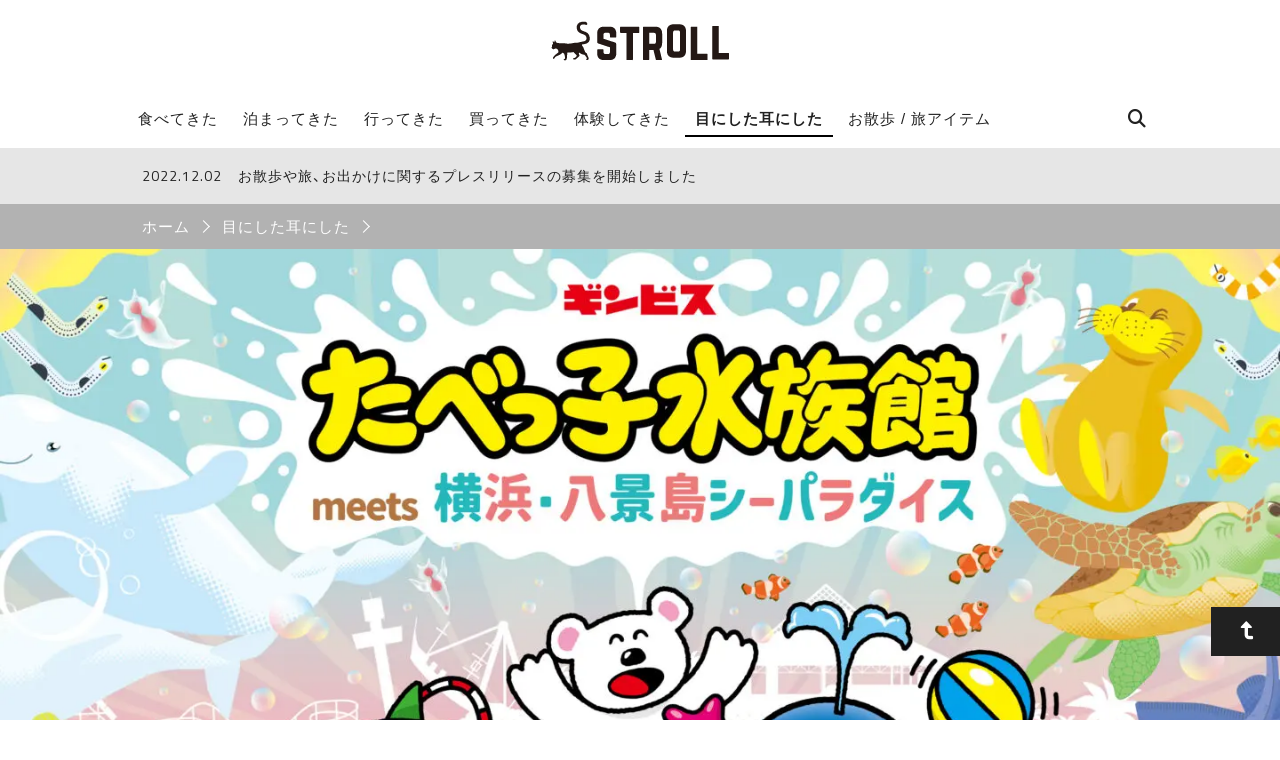

--- FILE ---
content_type: text/html; charset=UTF-8
request_url: https://stroll.work/tabekko-aqualium-meets-sea-paradise/
body_size: 17354
content:
<!DOCTYPE html>
	<html lang="ja" data-type="entry" class="no-js">
<head prefix="og: http://ogp.me/ns# fb: http://ogp.me/ns/fb# article: http://ogp.me/ns/article#">
	<!-- Global site tag (gtag.js) - Google Analytics -->
<script async src="https://www.googletagmanager.com/gtag/js?id=G-289HSCF2KL"></script>
<script>window.dataLayer = window.dataLayer || [];function gtag(){dataLayer.push(arguments);}gtag('js', new Date());gtag('config', 'G-289HSCF2KL');</script>	<meta charset="UTF-8">
	<!--[if IE]><meta http-equiv="X-UA-Compatible" content="IE=edge"><![endif]-->
	<meta name="viewport" content="width=device-width, initial-scale=1">
					<meta name="author" content="Cazuki Hoshina">
		<meta name="google-site-verification" content="-e5t7uWUd6GPcSUwjtzsX70TDZMOKEhhshIKhCebDuo">
	<meta name="facebook-domain-verification" content="6r8zs3dcv90xyyjp18pnclhg3xlx2c">
	<meta name="p:domain_verify" content="ed2eba7e030bc8c7cb1c408967cf3fe3">
	<meta name="copyright" content="Copyright STROLL. All rights reserved.">
	<meta name="referrer" content="always">
	<meta name="description" content="ギンビスのロングセラー商品「たべっ子どうぶつ」シリーズは、2023年で発売から45周年を迎えました。そんなたべっ子どうぶつシリーズの「たべっ子水族館」とコラボしたイベント「たべっ子水族館meets横浜・八景島シーパラダイス」が、横浜・八景島シーパラダイスで開催されます。">
	<link rel="canonical" href="https://stroll.work/tabekko-aqualium-meets-sea-paradise/">
	<link rel="alternate" type="application/rss+xml" title="STROLL Feed" href="https://stroll.work/feed/">
	<link rel="pingback" href="https://stroll.work/xmlrpc.php">
			<link rel="author" href="https://stroll.work/author/cazuki-hoshina/">
		<!-- Manifest added by SuperPWA - Progressive Web Apps Plugin For WordPress -->
<link rel="manifest" href="/superpwa-manifest.json">
<meta name="theme-color" content="#ffffff">
<!-- / SuperPWA.com -->
<title>横浜・八景島シーパラダイスが「たべっ子水族館」とコラボイベントを開催 | STROLL | お散歩と旅のウェブマガジン</title>
<meta name='robots' content='max-image-preview:large' />
	<style>img:is([sizes="auto" i], [sizes^="auto," i]) { contain-intrinsic-size: 3000px 1500px }</style>
	<meta name="thumbnail" content="https://stroll.work/wp-content/uploads/2023/01/main-6-1200x630.jpg"><meta property="article:section" content="目にした耳にした"><meta property="article:tag" content="たべっ子どうぶつ"><meta property="article:tag" content="たべっ子水族館"><meta property="article:tag" content="イベント"><meta property="article:tag" content="コラボ"><meta property="article:tag" content="横浜・八景島シーパラダイス"><meta property="article:published_time" content="2023-01-27T12:07:39+09:00"><meta property="article:modified_time" content="2023-01-27T12:07:46+09:00"><meta property="og:updated_time" content="2023-01-27T12:07:39+09:00"><meta property="article:publisher" content="https://www.facebook.com/stroll.work"><meta property="article:author" content="https://www.facebook.com/cazuki"><meta property="og:type" content="article"><meta property="og:url" content="https://stroll.work/tabekko-aqualium-meets-sea-paradise/"><meta property="og:title" content="横浜・八景島シーパラダイスが「たべっ子水族館」とコラボイベントを開催"><meta property="og:image" content="https://stroll.work/wp-content/uploads/2023/01/main-6-1200x630.jpg"><meta property="og:image:secure_url" content="https://stroll.work/wp-content/uploads/2023/01/main-6-1200x630.jpg"><meta property="og:image:width" content="1200"><meta property="og:image:height" content="630"><meta property="og:image:alt" content="たべっ子水族館meets横浜・八景島シーパラダイス"><meta property="og:site_name" content="STROLL | お散歩と旅のウェブマガジン"><meta property="og:description" content="ギンビスのロングセラー商品「たべっ子どうぶつ」シリーズは、2023年で発売から45周年を迎えました。そんなたべっ子どうぶつシリーズの「たべっ子水族館」とコラボしたイベント「たべっ子水族館meets横浜・八景島シーパラダイス」が、横浜・八景島シーパラダイスで"><meta property="og:locale" content="ja_JP"><meta property="fb:app_id" content="1995553927372508"><meta name="title" content="横浜・八景島シーパラダイスが「たべっ子水族館」とコラボイベントを開催"><meta name="twitter:card" content="summary_large_image"><meta name="twitter:domain" content="stroll.work"><meta name="twitter:site" content="@stroll_work"><meta name="twitter:creator" content="@stroll_work"><meta name="twitter:title" content="横浜・八景島シーパラダイスが「たべっ子水族館」とコラボイベントを開催"><meta name="twitter:description" content="ギンビスのロングセラー商品「たべっ子どうぶつ」シリーズは、2023年で発売から45周年を迎えました。そんなたべっ子どうぶつシリーズの「たべっ子水族館」とコラボしたイベント「たべっ子水族館meets横浜・八景島シーパラダイス」が、横浜・八景島シーパラダイスで"><meta name="twitter:image" content="https://stroll.work/wp-content/uploads/2023/01/main-6-1200x630.jpg"><meta name="twitter:image:alt" content="たべっ子水族館meets横浜・八景島シーパラダイス"><meta name="twitter:widgets:new-embed-design" content="on"><link rel='dns-prefetch' href='//www.googletagmanager.com' />
<link rel='preconnect' href='//c0.wp.com' />
<link rel="stylesheet" id="wp-block-library-css" href="https://c0.wp.com/c/6.7.4/wp-includes/css/dist/block-library/style.min.css" media="all" />
<style id='wp-block-library-theme-inline-css' type='text/css'>
.wp-block-audio :where(figcaption){color:#555;font-size:13px;text-align:center}.is-dark-theme .wp-block-audio :where(figcaption){color:#ffffffa6}.wp-block-audio{margin:0 0 1em}.wp-block-code{border:1px solid #ccc;border-radius:4px;font-family:Menlo,Consolas,monaco,monospace;padding:.8em 1em}.wp-block-embed :where(figcaption){color:#555;font-size:13px;text-align:center}.is-dark-theme .wp-block-embed :where(figcaption){color:#ffffffa6}.wp-block-embed{margin:0 0 1em}.blocks-gallery-caption{color:#555;font-size:13px;text-align:center}.is-dark-theme .blocks-gallery-caption{color:#ffffffa6}:root :where(.wp-block-image figcaption){color:#555;font-size:13px;text-align:center}.is-dark-theme :root :where(.wp-block-image figcaption){color:#ffffffa6}.wp-block-image{margin:0 0 1em}.wp-block-pullquote{border-bottom:4px solid;border-top:4px solid;color:currentColor;margin-bottom:1.75em}.wp-block-pullquote cite,.wp-block-pullquote footer,.wp-block-pullquote__citation{color:currentColor;font-size:.8125em;font-style:normal;text-transform:uppercase}.wp-block-quote{border-left:.25em solid;margin:0 0 1.75em;padding-left:1em}.wp-block-quote cite,.wp-block-quote footer{color:currentColor;font-size:.8125em;font-style:normal;position:relative}.wp-block-quote:where(.has-text-align-right){border-left:none;border-right:.25em solid;padding-left:0;padding-right:1em}.wp-block-quote:where(.has-text-align-center){border:none;padding-left:0}.wp-block-quote.is-large,.wp-block-quote.is-style-large,.wp-block-quote:where(.is-style-plain){border:none}.wp-block-search .wp-block-search__label{font-weight:700}.wp-block-search__button{border:1px solid #ccc;padding:.375em .625em}:where(.wp-block-group.has-background){padding:1.25em 2.375em}.wp-block-separator.has-css-opacity{opacity:.4}.wp-block-separator{border:none;border-bottom:2px solid;margin-left:auto;margin-right:auto}.wp-block-separator.has-alpha-channel-opacity{opacity:1}.wp-block-separator:not(.is-style-wide):not(.is-style-dots){width:100px}.wp-block-separator.has-background:not(.is-style-dots){border-bottom:none;height:1px}.wp-block-separator.has-background:not(.is-style-wide):not(.is-style-dots){height:2px}.wp-block-table{margin:0 0 1em}.wp-block-table td,.wp-block-table th{word-break:normal}.wp-block-table :where(figcaption){color:#555;font-size:13px;text-align:center}.is-dark-theme .wp-block-table :where(figcaption){color:#ffffffa6}.wp-block-video :where(figcaption){color:#555;font-size:13px;text-align:center}.is-dark-theme .wp-block-video :where(figcaption){color:#ffffffa6}.wp-block-video{margin:0 0 1em}:root :where(.wp-block-template-part.has-background){margin-bottom:0;margin-top:0;padding:1.25em 2.375em}
</style>
<link rel="stylesheet" id="mediaelement-css" href="https://c0.wp.com/c/6.7.4/wp-includes/js/mediaelement/mediaelementplayer-legacy.min.css" media="all" />
<link rel="stylesheet" id="wp-mediaelement-css" href="https://c0.wp.com/c/6.7.4/wp-includes/js/mediaelement/wp-mediaelement.min.css" media="all" />
<style id='jetpack-sharing-buttons-style-inline-css' type='text/css'>
.jetpack-sharing-buttons__services-list{display:flex;flex-direction:row;flex-wrap:wrap;gap:0;list-style-type:none;margin:5px;padding:0}.jetpack-sharing-buttons__services-list.has-small-icon-size{font-size:12px}.jetpack-sharing-buttons__services-list.has-normal-icon-size{font-size:16px}.jetpack-sharing-buttons__services-list.has-large-icon-size{font-size:24px}.jetpack-sharing-buttons__services-list.has-huge-icon-size{font-size:36px}@media print{.jetpack-sharing-buttons__services-list{display:none!important}}.editor-styles-wrapper .wp-block-jetpack-sharing-buttons{gap:0;padding-inline-start:0}ul.jetpack-sharing-buttons__services-list.has-background{padding:1.25em 2.375em}
</style>
<style id='classic-theme-styles-inline-css' type='text/css'>
/*! This file is auto-generated */
.wp-block-button__link{color:#fff;background-color:#32373c;border-radius:9999px;box-shadow:none;text-decoration:none;padding:calc(.667em + 2px) calc(1.333em + 2px);font-size:1.125em}.wp-block-file__button{background:#32373c;color:#fff;text-decoration:none}
</style>
<style id='global-styles-inline-css' type='text/css'>
:root{--wp--preset--aspect-ratio--square: 1;--wp--preset--aspect-ratio--4-3: 4/3;--wp--preset--aspect-ratio--3-4: 3/4;--wp--preset--aspect-ratio--3-2: 3/2;--wp--preset--aspect-ratio--2-3: 2/3;--wp--preset--aspect-ratio--16-9: 16/9;--wp--preset--aspect-ratio--9-16: 9/16;--wp--preset--color--black: #000000;--wp--preset--color--cyan-bluish-gray: #abb8c3;--wp--preset--color--white: #ffffff;--wp--preset--color--pale-pink: #f78da7;--wp--preset--color--vivid-red: #cf2e2e;--wp--preset--color--luminous-vivid-orange: #ff6900;--wp--preset--color--luminous-vivid-amber: #fcb900;--wp--preset--color--light-green-cyan: #7bdcb5;--wp--preset--color--vivid-green-cyan: #00d084;--wp--preset--color--pale-cyan-blue: #8ed1fc;--wp--preset--color--vivid-cyan-blue: #0693e3;--wp--preset--color--vivid-purple: #9b51e0;--wp--preset--gradient--vivid-cyan-blue-to-vivid-purple: linear-gradient(135deg,rgba(6,147,227,1) 0%,rgb(155,81,224) 100%);--wp--preset--gradient--light-green-cyan-to-vivid-green-cyan: linear-gradient(135deg,rgb(122,220,180) 0%,rgb(0,208,130) 100%);--wp--preset--gradient--luminous-vivid-amber-to-luminous-vivid-orange: linear-gradient(135deg,rgba(252,185,0,1) 0%,rgba(255,105,0,1) 100%);--wp--preset--gradient--luminous-vivid-orange-to-vivid-red: linear-gradient(135deg,rgba(255,105,0,1) 0%,rgb(207,46,46) 100%);--wp--preset--gradient--very-light-gray-to-cyan-bluish-gray: linear-gradient(135deg,rgb(238,238,238) 0%,rgb(169,184,195) 100%);--wp--preset--gradient--cool-to-warm-spectrum: linear-gradient(135deg,rgb(74,234,220) 0%,rgb(151,120,209) 20%,rgb(207,42,186) 40%,rgb(238,44,130) 60%,rgb(251,105,98) 80%,rgb(254,248,76) 100%);--wp--preset--gradient--blush-light-purple: linear-gradient(135deg,rgb(255,206,236) 0%,rgb(152,150,240) 100%);--wp--preset--gradient--blush-bordeaux: linear-gradient(135deg,rgb(254,205,165) 0%,rgb(254,45,45) 50%,rgb(107,0,62) 100%);--wp--preset--gradient--luminous-dusk: linear-gradient(135deg,rgb(255,203,112) 0%,rgb(199,81,192) 50%,rgb(65,88,208) 100%);--wp--preset--gradient--pale-ocean: linear-gradient(135deg,rgb(255,245,203) 0%,rgb(182,227,212) 50%,rgb(51,167,181) 100%);--wp--preset--gradient--electric-grass: linear-gradient(135deg,rgb(202,248,128) 0%,rgb(113,206,126) 100%);--wp--preset--gradient--midnight: linear-gradient(135deg,rgb(2,3,129) 0%,rgb(40,116,252) 100%);--wp--preset--font-size--small: 13px;--wp--preset--font-size--medium: 20px;--wp--preset--font-size--large: 36px;--wp--preset--font-size--x-large: 42px;--wp--preset--spacing--20: 0.44rem;--wp--preset--spacing--30: 0.67rem;--wp--preset--spacing--40: 1rem;--wp--preset--spacing--50: 1.5rem;--wp--preset--spacing--60: 2.25rem;--wp--preset--spacing--70: 3.38rem;--wp--preset--spacing--80: 5.06rem;--wp--preset--shadow--natural: 6px 6px 9px rgba(0, 0, 0, 0.2);--wp--preset--shadow--deep: 12px 12px 50px rgba(0, 0, 0, 0.4);--wp--preset--shadow--sharp: 6px 6px 0px rgba(0, 0, 0, 0.2);--wp--preset--shadow--outlined: 6px 6px 0px -3px rgba(255, 255, 255, 1), 6px 6px rgba(0, 0, 0, 1);--wp--preset--shadow--crisp: 6px 6px 0px rgba(0, 0, 0, 1);}:where(.is-layout-flex){gap: 0.5em;}:where(.is-layout-grid){gap: 0.5em;}body .is-layout-flex{display: flex;}.is-layout-flex{flex-wrap: wrap;align-items: center;}.is-layout-flex > :is(*, div){margin: 0;}body .is-layout-grid{display: grid;}.is-layout-grid > :is(*, div){margin: 0;}:where(.wp-block-columns.is-layout-flex){gap: 2em;}:where(.wp-block-columns.is-layout-grid){gap: 2em;}:where(.wp-block-post-template.is-layout-flex){gap: 1.25em;}:where(.wp-block-post-template.is-layout-grid){gap: 1.25em;}.has-black-color{color: var(--wp--preset--color--black) !important;}.has-cyan-bluish-gray-color{color: var(--wp--preset--color--cyan-bluish-gray) !important;}.has-white-color{color: var(--wp--preset--color--white) !important;}.has-pale-pink-color{color: var(--wp--preset--color--pale-pink) !important;}.has-vivid-red-color{color: var(--wp--preset--color--vivid-red) !important;}.has-luminous-vivid-orange-color{color: var(--wp--preset--color--luminous-vivid-orange) !important;}.has-luminous-vivid-amber-color{color: var(--wp--preset--color--luminous-vivid-amber) !important;}.has-light-green-cyan-color{color: var(--wp--preset--color--light-green-cyan) !important;}.has-vivid-green-cyan-color{color: var(--wp--preset--color--vivid-green-cyan) !important;}.has-pale-cyan-blue-color{color: var(--wp--preset--color--pale-cyan-blue) !important;}.has-vivid-cyan-blue-color{color: var(--wp--preset--color--vivid-cyan-blue) !important;}.has-vivid-purple-color{color: var(--wp--preset--color--vivid-purple) !important;}.has-black-background-color{background-color: var(--wp--preset--color--black) !important;}.has-cyan-bluish-gray-background-color{background-color: var(--wp--preset--color--cyan-bluish-gray) !important;}.has-white-background-color{background-color: var(--wp--preset--color--white) !important;}.has-pale-pink-background-color{background-color: var(--wp--preset--color--pale-pink) !important;}.has-vivid-red-background-color{background-color: var(--wp--preset--color--vivid-red) !important;}.has-luminous-vivid-orange-background-color{background-color: var(--wp--preset--color--luminous-vivid-orange) !important;}.has-luminous-vivid-amber-background-color{background-color: var(--wp--preset--color--luminous-vivid-amber) !important;}.has-light-green-cyan-background-color{background-color: var(--wp--preset--color--light-green-cyan) !important;}.has-vivid-green-cyan-background-color{background-color: var(--wp--preset--color--vivid-green-cyan) !important;}.has-pale-cyan-blue-background-color{background-color: var(--wp--preset--color--pale-cyan-blue) !important;}.has-vivid-cyan-blue-background-color{background-color: var(--wp--preset--color--vivid-cyan-blue) !important;}.has-vivid-purple-background-color{background-color: var(--wp--preset--color--vivid-purple) !important;}.has-black-border-color{border-color: var(--wp--preset--color--black) !important;}.has-cyan-bluish-gray-border-color{border-color: var(--wp--preset--color--cyan-bluish-gray) !important;}.has-white-border-color{border-color: var(--wp--preset--color--white) !important;}.has-pale-pink-border-color{border-color: var(--wp--preset--color--pale-pink) !important;}.has-vivid-red-border-color{border-color: var(--wp--preset--color--vivid-red) !important;}.has-luminous-vivid-orange-border-color{border-color: var(--wp--preset--color--luminous-vivid-orange) !important;}.has-luminous-vivid-amber-border-color{border-color: var(--wp--preset--color--luminous-vivid-amber) !important;}.has-light-green-cyan-border-color{border-color: var(--wp--preset--color--light-green-cyan) !important;}.has-vivid-green-cyan-border-color{border-color: var(--wp--preset--color--vivid-green-cyan) !important;}.has-pale-cyan-blue-border-color{border-color: var(--wp--preset--color--pale-cyan-blue) !important;}.has-vivid-cyan-blue-border-color{border-color: var(--wp--preset--color--vivid-cyan-blue) !important;}.has-vivid-purple-border-color{border-color: var(--wp--preset--color--vivid-purple) !important;}.has-vivid-cyan-blue-to-vivid-purple-gradient-background{background: var(--wp--preset--gradient--vivid-cyan-blue-to-vivid-purple) !important;}.has-light-green-cyan-to-vivid-green-cyan-gradient-background{background: var(--wp--preset--gradient--light-green-cyan-to-vivid-green-cyan) !important;}.has-luminous-vivid-amber-to-luminous-vivid-orange-gradient-background{background: var(--wp--preset--gradient--luminous-vivid-amber-to-luminous-vivid-orange) !important;}.has-luminous-vivid-orange-to-vivid-red-gradient-background{background: var(--wp--preset--gradient--luminous-vivid-orange-to-vivid-red) !important;}.has-very-light-gray-to-cyan-bluish-gray-gradient-background{background: var(--wp--preset--gradient--very-light-gray-to-cyan-bluish-gray) !important;}.has-cool-to-warm-spectrum-gradient-background{background: var(--wp--preset--gradient--cool-to-warm-spectrum) !important;}.has-blush-light-purple-gradient-background{background: var(--wp--preset--gradient--blush-light-purple) !important;}.has-blush-bordeaux-gradient-background{background: var(--wp--preset--gradient--blush-bordeaux) !important;}.has-luminous-dusk-gradient-background{background: var(--wp--preset--gradient--luminous-dusk) !important;}.has-pale-ocean-gradient-background{background: var(--wp--preset--gradient--pale-ocean) !important;}.has-electric-grass-gradient-background{background: var(--wp--preset--gradient--electric-grass) !important;}.has-midnight-gradient-background{background: var(--wp--preset--gradient--midnight) !important;}.has-small-font-size{font-size: var(--wp--preset--font-size--small) !important;}.has-medium-font-size{font-size: var(--wp--preset--font-size--medium) !important;}.has-large-font-size{font-size: var(--wp--preset--font-size--large) !important;}.has-x-large-font-size{font-size: var(--wp--preset--font-size--x-large) !important;}
:where(.wp-block-post-template.is-layout-flex){gap: 1.25em;}:where(.wp-block-post-template.is-layout-grid){gap: 1.25em;}
:where(.wp-block-columns.is-layout-flex){gap: 2em;}:where(.wp-block-columns.is-layout-grid){gap: 2em;}
:root :where(.wp-block-pullquote){font-size: 1.5em;line-height: 1.6;}
</style>
<link rel="stylesheet" id="strollStyle-css" href="https://stroll.work/wp-content/themes/stroll/style.css?ver=20230531408" media="all" />
<link rel="stylesheet" id="google-font-css" href="https://fonts.googleapis.com/css2?family=Titillium+Web%3Awght%40400%3B700&#038;display=swap&#038;ver=6.7.4" media="all" />
<link rel="stylesheet" id="yakuhan-css" href="https://cdn.jsdelivr.net/npm/yakuhanjp@3.4.1/dist/css/yakuhanjp.min.css?ver=6.7.4" media="all" />
<link rel="stylesheet" id="wp-associate-post-r2-css" href="https://stroll.work/wp-content/themes/stroll/wpap-style.css" media="all" />
<script src="https://kit.fontawesome.com/eb5bbafc83.js" id="fontawesome-js" crossorigin="anonymous"></script>
<link rel="https://api.w.org/" href="https://stroll.work/wp-json/" /><link rel="alternate" title="JSON" type="application/json" href="https://stroll.work/wp-json/wp/v2/posts/15564" /><link rel='shortlink' href='https://stroll.work/?p=15564' />
	<style>img#wpstats{display:none}</style>
		<style>
	[data-display="flex"] {
		display: -webkit-box;
		display: -ms-flexbox;
		display: flex;
		-ms-flex-wrap: wrap;
			flex-wrap: wrap;
	}
	[data-align-items="center"] {
		-webkit-box-align: center;
		-ms-flex-align: center;
			align-items: center;
	}
	#review_rating_value{
		color: #d56e0c;
		margin-right: .5em;
	}
</style>
		<style>.wp-block-gallery.is-cropped .blocks-gallery-item picture{height:100%;width:100%;}</style><link rel="icon" href="https://stroll.work/wp-content/uploads/2018/01/cropped-media-icon-32x32.png" sizes="32x32" />
<link rel="icon" href="https://stroll.work/wp-content/uploads/2018/01/cropped-media-icon-192x192.png" sizes="192x192" />
<link rel="apple-touch-icon" href="https://stroll.work/wp-content/uploads/2018/01/cropped-media-icon-180x180.png" />
<meta name="msapplication-TileImage" content="https://stroll.work/wp-content/uploads/2018/01/cropped-media-icon-270x270.png" />
</head>
<body
class="post-template-default single single-post postid-15564 single-format-standard wp-embed-responsive">
			<header id="global-header" class="singular">
	<p class="media-title">
		<a href="https://stroll.work/"><svg version="1.1" xmlns="http://www.w3.org/2000/svg" xmlns:xlink="http://www.w3.org/1999/xlink" id="stoll-logo" data-name="stroll-logo" role="img" width="178px" height="40px" viewBox="0 0 486.91 108.99">
	<g>
		<title>STROLL</title>
		<path class="logo-black" d="M276.09,331.64a1.63,1.63,0,0,0-1-1,5.77,5.77,0,0,1-3.7-3.13,46.23,46.23,0,0,1-2.38-5.81,34.33,34.33,0,0,0-6.27-12.31,2.59,2.59,0,0,1-.43-1.18c-.32-1.81,4.08-1.89,6.44-2.22v0q17.24-2.32,15.05-18.58-1-7.07-5.08-11t-13.85-6.62q-7-2-7.88-8.71a7.32,7.32,0,0,1,1.49-5.83,8.19,8.19,0,0,1,5.53-2.9,21.65,21.65,0,0,1,9.55.87,2.72,2.72,0,0,0,2.63-.44,2.4,2.4,0,0,0,1-2.36,7,7,0,0,0-1.61-3.67,5.69,5.69,0,0,0-3.37-1.95,31.88,31.88,0,0,0-10,0q-7.32,1-11.13,5.84a15,15,0,0,0-2.89,11.77,17.06,17.06,0,0,0,4.86,10.31q4,3.89,12.69,6.36a14.4,14.4,0,0,1,6.53,3.59,10.79,10.79,0,0,1,2.64,6.1c.76,5.62-2.59,8.93-8.19,9.7h-.06c-3.8.64-15.61,3.7-17.6,3.52-5-.46-9.83,1-14.72,1.79-5.28.85-10.52,1.48-15.84.35a43.06,43.06,0,0,0-13.38-.52,20.87,20.87,0,0,1-3.87-.18,31.47,31.47,0,0,0-4.36-.45c-1.5.08-2.6-.84-3.93-1.09-.15,0-.27-.27-.37-.43-.88-1.51-1.71-3-2.63-4.52a10.91,10.91,0,0,0-1.27-1.44,6.25,6.25,0,0,0-1,1.73,34.71,34.71,0,0,0-.38,3.66c-1.2-.84-2.38-1.69-3.6-2.49a1.14,1.14,0,0,0-1-.18,1.1,1.1,0,0,0-.3.93,11.43,11.43,0,0,0,.75,3.58c1,1.87.21,3-1.14,4.08l-.18.16a3.43,3.43,0,0,0-1.32,3.28,7,7,0,0,1-1,5.11A1.15,1.15,0,0,0,180,317c.91.74,1.82,1.48,2.71,2.25,1.47,1.27,2,1.38,3.54.32a11.38,11.38,0,0,1,5.12-1.71,1.88,1.88,0,0,1,1.07.27,34.66,34.66,0,0,1,3.53,2.18,3.87,3.87,0,0,1,1.33,1.79c.37,1.16.35,2.45.73,3.6a3.08,3.08,0,0,1-1.18,3.76c-2.26,1.75-4.45,3.6-6.8,5.22-2.94,2-4.79,4.92-6.57,7.89a4,4,0,0,0-.46,1.58,1.48,1.48,0,0,0,1.31,1.79,3.55,3.55,0,0,0,3.78-2.29c.89-3,3.29-4.05,5.88-5.08,2.9-1.15,5.73-2.49,8.53-3.86,1-.48,1.7-1.48,2.68-1.94a7.1,7.1,0,0,0,2.6-2,2.18,2.18,0,0,1,2.76-.91,7.25,7.25,0,0,1,4.45,5.5,91.23,91.23,0,0,1,1.48,9c.18,1.4-.2,1.71-1.7,1.89-.89.11-2.09,1.28-2.08,2,0,1.46.59,2,2.19,2,.83,0,1.67,0,2.5,0,1.89-.11,2.54-.82,2.79-2.7a10.26,10.26,0,0,1,.72-2,9.45,9.45,0,0,0,.64-2c.09-.78-.13-1.59-.06-2.37.38-3.93.8-7.85,1.23-11.95a12.42,12.42,0,0,1,1.81-.24,75.91,75.91,0,0,0,14.68-1.26,1.28,1.28,0,0,1,.94.41q3,3.11,6,6.28a20.38,20.38,0,0,1,1.76,2.24,1.69,1.69,0,0,1-.14,2.28c-.81.92-1.58,1.89-2.4,2.8-1.28,1.42-2.68,2.53-4.82,2.32a2.25,2.25,0,0,0-2.2,1.71c-.35,1,.25,1.54,1,2.06.93.65,4.94.63,6-.28,2.65-2.2,5.21-4.51,7.79-6.8a23.77,23.77,0,0,1,1.85-1.85,1.89,1.89,0,0,0,.61-2.69c-.45-1-.89-2-1.24-3.08a6.14,6.14,0,0,1,.17-4.29c.16.09.27.14.37.21,3.91,2.67,7.84,5.23,12.76,5.75a5.3,5.3,0,0,1,3.11,1.73c1.79,2.06,3.31,4.35,4.93,6.55a1.7,1.7,0,0,1-.43,2.66,2.37,2.37,0,0,0-.85,3.22,17.33,17.33,0,0,0,2.48.33,8.06,8.06,0,0,0,2.22-.39c1.24-.37,1.19-1.5,1.55-2.5a5.32,5.32,0,0,0-.45-4.31C278.65,338.78,276.76,335.45,276.09,331.64Z" transform="translate(-177.89 -242.88)"/>
		<path class="logo-black" d="M337.63,258.17c12.28,0,18.82,6.53,18.82,18.82v8.62a1.86,1.86,0,0,1-2.09,2.09h-13.2a1.92,1.92,0,0,1-2.09-2.09v-5.49c0-3.4-1.7-5.23-5.23-5.23h-7.19c-3.27,0-5.23,1.83-5.23,5.23v11.11l31.62,10.19a4.69,4.69,0,0,1,3.4,4.83v24.56c0,12.28-6.53,18.82-18.82,18.82H323c-12.15,0-18.82-6.53-18.82-18.82v-8.49a1.86,1.86,0,0,1,2.09-2.09h13.2a1.81,1.81,0,0,1,2.09,2.09v5.49c0,3.53,2,5.23,5.23,5.23h7.06c3.4,0,5.23-1.7,5.23-5.23v-13.2l-31.36-10.19a4.66,4.66,0,0,1-3.53-4.83V277c0-12.28,6.66-18.82,18.82-18.82Z" transform="translate(-177.89 -242.88)"/>
		<path class="logo-black" d="M417.08,258.17a1.86,1.86,0,0,1,2.09,2.09v13.07a1.86,1.86,0,0,1-2.09,2.09H401.92v72.13a1.81,1.81,0,0,1-2.09,2.09H386.24a1.87,1.87,0,0,1-2.09-2.09V275.42H369a1.92,1.92,0,0,1-2.09-2.09V260.26a1.92,1.92,0,0,1,2.09-2.09Z" transform="translate(-177.89 -242.88)"/>
		<path class="logo-black" d="M481.88,303.25c0,7.58-2.48,12.94-7.32,15.94l6.79,28.09c.39,1.57-.39,2.35-1.83,2.35h-12.8a2.05,2.05,0,0,1-2.22-1.83l-6.27-25.74H446.6v25.48a1.92,1.92,0,0,1-2.09,2.09h-12.8a1.92,1.92,0,0,1-2.09-2.09V260.26a1.92,1.92,0,0,1,2.09-2.09h31.36c12.28,0,18.82,6.53,18.82,18.82Zm-22.21,2c3.4,0,5.23-1.83,5.23-5.23V280.26c0-3.4-1.83-5.23-5.23-5.23H446.6v30.18Z" transform="translate(-177.89 -242.88)"/>
		<path class="logo-black" d="M494.94,270.46c0-12.28,6.53-18.82,18.82-18.82h14.63c12.28,0,18.82,6.53,18.82,18.82v53.83c0,12.28-6.53,18.82-18.82,18.82H513.76c-12.28,0-18.82-6.53-18.82-18.82Zm30.58,55.8c3.4,0,5.23-1.7,5.23-5.23v-47.3c0-3.4-1.83-5.23-5.23-5.23h-8.36c-3.4,0-5.23,1.83-5.23,5.23V321c0,3.53,1.83,5.23,5.23,5.23Z" transform="translate(-177.89 -242.88)"/>
		<path class="logo-black" d="M578,332.39h25.87a1.87,1.87,0,0,1,2.09,2.09v13.07a1.82,1.82,0,0,1-2.09,2.09H562.36a1.87,1.87,0,0,1-2.09-2.09V260.26a1.92,1.92,0,0,1,2.09-2.09H576a1.86,1.86,0,0,1,2.09,2.09Z" transform="translate(-177.89 -242.88)"/>
		<path class="logo-black" d="M636.84,330.39h25.87a1.87,1.87,0,0,1,2.09,2.09v13.07a1.82,1.82,0,0,1-2.09,2.09H621.16a1.87,1.87,0,0,1-2.09-2.09V258.26a1.92,1.92,0,0,1,2.09-2.09h13.59a1.86,1.86,0,0,1,2.09,2.09Z" transform="translate(-177.89 -242.88)"/>
	</g>
</svg>
</a>
	</p>
</header>
<div id="nav-wrapper" class="clrfix"\>
	<div id="nav-wrapper-inner">
		<nav class="global-nav">
			<h2>STROLL Menu</h2>
			<ul id="menu-globalmenu" class="menu"><li id="menu-item-71" class="menu-item menu-item-type-taxonomy menu-item-object-category menu-item-71"><a href="https://stroll.work/eat/">食べてきた</a></li>
<li id="menu-item-10830" class="menu-item menu-item-type-taxonomy menu-item-object-category menu-item-10830"><a href="https://stroll.work/stay/">泊まってきた</a></li>
<li id="menu-item-10831" class="menu-item menu-item-type-taxonomy menu-item-object-category menu-item-10831"><a href="https://stroll.work/go/">行ってきた</a></li>
<li id="menu-item-11274" class="menu-item menu-item-type-taxonomy menu-item-object-category menu-item-11274"><a href="https://stroll.work/buy/">買ってきた</a></li>
<li id="menu-item-10829" class="menu-item menu-item-type-taxonomy menu-item-object-category menu-item-10829"><a href="https://stroll.work/do/">体験してきた</a></li>
<li id="menu-item-12399" class="menu-item menu-item-type-taxonomy menu-item-object-category current-post-ancestor current-menu-parent current-post-parent menu-item-12399"><a href="https://stroll.work/news/">目にした耳にした</a></li>
<li id="menu-item-250" class="menu-item menu-item-type-taxonomy menu-item-object-category menu-item-250"><a href="https://stroll.work/travel-item/">お散歩 / 旅アイテム</a></li>
</ul>		</nav>
				<aside id="search-area">
			<h2>STROLL Search</h2>
			<form method="get" id="search-form" class="fas fa-search" action="https://stroll.work/">
			<input type="search" placeholder="Search stroll" value="" name="s" id="s" class="search-field">
			<input type="submit" value="Search" id="search-submit">
		</form>		</aside>
			</div>
</div>
<section class="notice-wrapper">
	<div class="notice-wrapper-inner">
		<header class="notice-wrapper-head">
			<h2 class="notice-title">STROLLからのお知らせ</h2>
		</header>
		<ul>
					<li>
				<a href="https://stroll.work/notice/15215/">
					<p><span class="notice-date">2022.12.02</span>お散歩や旅、お出かけに関するプレスリリースの募集を開始しました</p>
				</a>
			</li>
				</ul>
	</div>
</section>	<main id="article-container">
	<nav id="breadcrumb"><h2>Breadcrumb</h2><div><a href="https://stroll.work/" rel="index"><span>ホーム</span></a></div><div class="breadcrumb-sep"></div><div><a href="https://stroll.work/news/"><span>目にした耳にした</span></a></div><div class="breadcrumb-sep"></div></nav><article class="post-15564 post type-post status-publish format-standard has-post-thumbnail category-news tag-2387 tag-2388 tag-695 tag-965 tag-2389 area-2390 area-1292 area-614">
					<figure class="featured-media" style="background-image:url(https://stroll.work/wp-content/uploads/2023/01/main-6-1440x963.jpg);" data-speed="3">
			<picture><source srcset="https://stroll.work/wp-content/uploads/2023/01/main-6-1440x963.jpg.webp 1440w, https://stroll.work/wp-content/uploads/2023/01/main-6-1280x856.jpg.webp 1280w" sizes='(max-width: 1440px) 100vw, 1440px' type="image/webp"><img width="1440" height="963" src="https://stroll.work/wp-content/uploads/2023/01/main-6-1440x963.jpg" class="attachment-article_thumbnail size-article_thumbnail wp-post-image" alt="たべっ子水族館meets横浜・八景島シーパラダイス" decoding="async" fetchpriority="high" srcset="https://stroll.work/wp-content/uploads/2023/01/main-6-1440x963.jpg 1440w, https://stroll.work/wp-content/uploads/2023/01/main-6-1280x856.jpg 1280w" sizes="(max-width: 1440px) 100vw, 1440px" data-eio="p" /></picture>					</figure>
		<header class="article-header">
		<h1 class="article-title"><a href="https://stroll.work/tabekko-aqualium-meets-sea-paradise/">横浜・八景島シーパラダイスが「たべっ子水族館」とコラボイベントを開催</a></h1><h2 class="article-title--sub">生きもの展示やフォトスポット設置、プレゼントも</h2>		<div class="article-header-meta">
			<time><i class="far fa-calendar-alt"></i> 2023.01.27</time>
			<div class="reading-time"><i class="fas fa-hourglass-half" aria-hidden="true"></i>&nbsp;About&nbsp;3&nbsp;min to read</div>		<aside class="header-btn-wrapper">
		<div class="header-btn-inner">
			<a href="https://www.facebook.com/sharer/sharer.php?u=https://stroll.work/tabekko-aqualium-meets-sea-paradise/" onclick="window.open(this.href, 'window', 'width=650, height=450, menubar=no, toolbar=no, scrollbars=yes'); return false; ga('send','event','Share','facebook','header');"><i class="fab fa-facebook-f" aria-hidden="true"></i></a>
			<a href="https://twitter.com/intent/tweet?text=【%E7%9B%AE%E3%81%AB%E3%81%97%E3%81%9F%E8%80%B3%E3%81%AB%E3%81%97%E3%81%9F】%0A%E6%A8%AA%E6%B5%9C%E3%83%BB%E5%85%AB%E6%99%AF%E5%B3%B6%E3%82%B7%E3%83%BC%E3%83%91%E3%83%A9%E3%83%80%E3%82%A4%E3%82%B9%E3%81%8C%E3%80%8C%E3%81%9F%E3%81%B9%E3%81%A3%E5%AD%90%E6%B0%B4%E6%97%8F%E9%A4%A8%E3%80%8D%E3%81%A8%E3%82%B3%E3%83%A9%E3%83%9C%E3%82%A4%E3%83%99%E3%83%B3%E3%83%88%E3%82%92%E9%96%8B%E5%82%AC%0A&url=https%3A%2F%2Fstroll.work%2Ftabekko-aqualium-meets-sea-paradise%2F%0A&hashtags=%E3%81%9F%E3%81%B9%E3%81%A3%E5%AD%90%E3%81%A9%E3%81%86%E3%81%B6%E3%81%A4%2C%E3%81%9F%E3%81%B9%E3%81%A3%E5%AD%90%E6%B0%B4%E6%97%8F%E9%A4%A8%2C%E3%82%A4%E3%83%99%E3%83%B3%E3%83%88%2C%E3%82%B3%E3%83%A9%E3%83%9C%2C%E6%A8%AA%E6%B5%9C%E3%83%BB%E5%85%AB%E6%99%AF%E5%B3%B6%E3%82%B7%E3%83%BC%E3%83%91%E3%83%A9%E3%83%80%E3%82%A4%E3%82%B9" onclick="window.open(this.href, 'tweetwindow', 'width=550, height=450, personalbar=0, toolbar=0, scrollbars=1, resizable=1'); return false; ga('send','event','Share','twitter','header');"><i class="fa-brands fa-x-twitter" aria-hidden="true"></i></a>
			<a href="https://www.pinterest.com/pin/create/button/?url=https://stroll.work/tabekko-aqualium-meets-sea-paradise/&media=https://stroll.work/wp-content/uploads/2023/01/main-6-1440x963.jpg&description=%E6%A8%AA%E6%B5%9C%E3%83%BB%E5%85%AB%E6%99%AF%E5%B3%B6%E3%82%B7%E3%83%BC%E3%83%91%E3%83%A9%E3%83%80%E3%82%A4%E3%82%B9%E3%81%8C%E3%80%8C%E3%81%9F%E3%81%B9%E3%81%A3%E5%AD%90%E6%B0%B4%E6%97%8F%E9%A4%A8%E3%80%8D%E3%81%A8%E3%82%B3%E3%83%A9%E3%83%9C%E3%82%A4%E3%83%99%E3%83%B3%E3%83%88%E3%82%92%E9%96%8B%E5%82%AC" rel="nofollow" target="_blank" onclick="ga('send', 'event', 'Share', 'pinterest', 'header');"><i class="fab fa-pinterest-p" aria-hidden="true"></i></a>
			<a href="http://line.me/R/msg/text/?%E6%A8%AA%E6%B5%9C%E3%83%BB%E5%85%AB%E6%99%AF%E5%B3%B6%E3%82%B7%E3%83%BC%E3%83%91%E3%83%A9%E3%83%80%E3%82%A4%E3%82%B9%E3%81%8C%E3%80%8C%E3%81%9F%E3%81%B9%E3%81%A3%E5%AD%90%E6%B0%B4%E6%97%8F%E9%A4%A8%E3%80%8D%E3%81%A8%E3%82%B3%E3%83%A9%E3%83%9C%E3%82%A4%E3%83%99%E3%83%B3%E3%83%88%E3%82%92%E9%96%8B%E5%82%AC%0Ahttps%3A%2F%2Fstroll.work%2Ftabekko-aqualium-meets-sea-paradise%2F" onclick="ga('send','event','Share','line','header');"><i class="fab fa-line" aria-hidden="true"></i></a>
		</div>
	</aside>
		</div>
	</header>
	<div class="article-content">
		
<p>ギンビスのロングセラー商品「<strong>たべっ子どうぶつ</strong>」シリーズは、2023年で発売から45周年を迎えました。<br />そんなたべっ子どうぶつシリーズの「たべっ子水族館」とコラボしたイベント「<strong>たべっ子水族館meets横浜・八景島シーパラダイス</strong>」が、横浜・八景島シーパラダイスで開催されます。</p>



<h2 class="wp-block-heading">八景島全体がたべっ子水族館に</h2>



<figure class="wp-block-image size-full"><picture><source srcset="https://stroll.work/wp-content/uploads/2023/01/sub11.jpg.webp 1132w, https://stroll.work/wp-content/uploads/2023/01/sub11-768x202.jpg 768w" sizes='(max-width: 1132px) 100vw, 1132px' type="image/webp"><img decoding="async" width="1132" height="298" src="https://stroll.work/wp-content/uploads/2023/01/sub11.jpg" alt="" class="wp-image-15566" srcset="https://stroll.work/wp-content/uploads/2023/01/sub11.jpg 1132w, https://stroll.work/wp-content/uploads/2023/01/sub11-768x202.jpg 768w" sizes="(max-width: 1132px) 100vw, 1132px" data-eio="p" /></picture><figcaption class="wp-element-caption">プレスリリース素材より</figcaption></figure>



<p>今回のイベントでは、「たべっ子水族館」に登場する生きものたちにフィーチャー。シーパラの飼育員がそれぞれの生きものの魅力と英語を学べる解説パネルを制作、生きものの展示とともに楽しめるスポットを、島内の4つの水族館「アクアミュージアム」「ドルフィンファンタジー」「うみファーム」「ふれあいラグーン」に40箇所以上設置されているとのこと。</p>



<h2 class="wp-block-heading">オリジナルフレークシールをゲット</h2>



<p>「たべっ子水族館」とのコラボ期間中、上述した4つの水族館には6箇所のスタンプスポットが設置され、スタンプラリーイベントも実施されます。もちろんスタンプの絵柄はたべっ子水族館のキャラクターとなっていて、すべてのスタンプを有料のスタンプ台紙に押印してゴールすると、オリジナルフレークシールがプレゼントされます。</p>



<figure class="wp-block-image size-full"><picture><source srcset="https://stroll.work/wp-content/uploads/2023/01/sub4-4.jpg.webp 2000w, https://stroll.work/wp-content/uploads/2023/01/sub4-4-768x449.jpg 768w, https://stroll.work/wp-content/uploads/2023/01/sub4-4-1536x898.jpg.webp 1536w" sizes='(max-width: 2000px) 100vw, 2000px' type="image/webp"><img decoding="async" width="2000" height="1169" src="https://stroll.work/wp-content/uploads/2023/01/sub4-4.jpg" alt="" class="wp-image-15567" srcset="https://stroll.work/wp-content/uploads/2023/01/sub4-4.jpg 2000w, https://stroll.work/wp-content/uploads/2023/01/sub4-4-768x449.jpg 768w, https://stroll.work/wp-content/uploads/2023/01/sub4-4-1536x898.jpg 1536w" sizes="(max-width: 2000px) 100vw, 2000px" data-eio="p" /></picture><figcaption class="wp-element-caption">プレスリリース素材より</figcaption></figure>



<p>なお、有料(300円)のスタンプ台紙は個別に購入もできますが、イベント期間中だけの特別チケットとして、水族館やアトラクションとセットになったチケットも販売予定だそうです。</p>



<h2 class="wp-block-heading">たべっ子水族館フォトスポットが登場</h2>



<p>ロングセラーの要因のひとつが、キャラクターたちのかわいさ。そんなかわいいキャラクターといっしょに写真が撮れるフォトスポットが、館内9箇所に設置されます。</p>



<figure class="wp-block-image size-full"><picture><source srcset="https://stroll.work/wp-content/uploads/2023/01/sub12.jpg.webp 978w, https://stroll.work/wp-content/uploads/2023/01/sub12-768x744.jpg 768w" sizes='auto, (max-width: 978px) 100vw, 978px' type="image/webp"><img loading="lazy" decoding="async" width="978" height="947" src="https://stroll.work/wp-content/uploads/2023/01/sub12.jpg" alt="" class="wp-image-15568" srcset="https://stroll.work/wp-content/uploads/2023/01/sub12.jpg 978w, https://stroll.work/wp-content/uploads/2023/01/sub12-768x744.jpg 768w" sizes="auto, (max-width: 978px) 100vw, 978px" data-eio="p" /></picture><figcaption class="wp-element-caption">プレスリリース素材より</figcaption></figure>



<p>キャラクターたちの限定フォトパネルや、パッケージをモチーフにした中に入れるフォトブースなどが用意されているとのことなので、館内を回ってすべてのフォトスポットを制覇してみてはどうでしょうか?</p>



<h2 class="wp-block-heading">限定オリジナルショッパーがもらえる!</h2>



<p>今回のコラボイベントを記念して、シーパラ内で「たべっ子どうぶつ」シリーズの商品を多数販売することが決定。シーパラ内のフレンディアやジンベエSHOPにて購入することができます。</p>



<figure class="wp-block-image size-full"><picture><source srcset="https://stroll.work/wp-content/uploads/2023/01/sub13.jpg.webp 1062w, https://stroll.work/wp-content/uploads/2023/01/sub13-768x211.jpg 768w" sizes='auto, (max-width: 1062px) 100vw, 1062px' type="image/webp"><img loading="lazy" decoding="async" width="1062" height="292" src="https://stroll.work/wp-content/uploads/2023/01/sub13.jpg" alt="" class="wp-image-15569" srcset="https://stroll.work/wp-content/uploads/2023/01/sub13.jpg 1062w, https://stroll.work/wp-content/uploads/2023/01/sub13-768x211.jpg 768w" sizes="auto, (max-width: 1062px) 100vw, 1062px" data-eio="p" /></picture><figcaption class="wp-element-caption">プレスリリース素材より</figcaption></figure>



<p>関連商品の購入金額が1000円以上の場合、ノベルティとして1人1枚限りですが、オリジナルショッパーがプレゼントされます。</p>



<h2 class="wp-block-heading">クレーンゲームで遊んでノベルティゲット!</h2>



<figure class="wp-block-image size-full"><picture><source srcset="https://stroll.work/wp-content/uploads/2023/01/sub6-2-scaled.jpg.webp 2560w, https://stroll.work/wp-content/uploads/2023/01/sub6-2-768x543.jpg 768w, https://stroll.work/wp-content/uploads/2023/01/sub6-2-1536x1085.jpg.webp 1536w, https://stroll.work/wp-content/uploads/2023/01/sub6-2-2048x1447.jpg.webp 2048w" sizes='auto, (max-width: 2560px) 100vw, 2560px' type="image/webp"><img loading="lazy" decoding="async" width="2560" height="1809" src="https://stroll.work/wp-content/uploads/2023/01/sub6-2-scaled.jpg" alt="" class="wp-image-15570" srcset="https://stroll.work/wp-content/uploads/2023/01/sub6-2-scaled.jpg 2560w, https://stroll.work/wp-content/uploads/2023/01/sub6-2-768x543.jpg 768w, https://stroll.work/wp-content/uploads/2023/01/sub6-2-1536x1085.jpg 1536w, https://stroll.work/wp-content/uploads/2023/01/sub6-2-2048x1447.jpg 2048w" sizes="auto, (max-width: 2560px) 100vw, 2560px" data-eio="p" /></picture><figcaption class="wp-element-caption">プレスリリース素材より</figcaption></figure>



<p>シーパラのアミューズメント施設「カーニバルハウス」で、対象のクレーンゲームを500円以上プレイすると、オリジナルポストカードがノベルティでもらえるとのこと。<br />ただし、事前にスタッフへ声をかける必要があるそうなので、ノベルティが欲しい人はお忘れなく。</p>


<aside class="eventinfo-wrapper">
	<h2>イベントデータ</h2>
	<div class="eventinfo-inner">
		<div class="eventinfo-name"><span class="strong">たべっ子水族館meets横浜・八景島シーパラダイス</span></div><div class="eventinfo-line">
								<div class="eventinfo-line_item">会場</div>
								<div class="eventinfo-line_content">
									<span class="eventinfo-line_text">横浜・八景島シーパラダイス</span><br />
										<span class="eventinfo-line_text">神奈川県横浜市金沢区八景島</span><div class="eventinfo-line_map"><iframe src="https://www.google.com/maps/embed?pb=!1m18!1m12!1m3!1d3254.8209160937167!2d139.64345286524943!3d35.33526833027638!2m3!1f0!2f0!3f0!3m2!1i1024!2i768!4f13.1!3m3!1m2!1s0x601841797ab6104d%3A0x4165a6dc508fcd47!2z5qiq5rWc44O75YWr5pmv5bO244K344O844OR44Op44OA44Kk44K5!5e0!3m2!1sja!2sjp!4v1674788036791!5m2!1sja!2sjp" width="600" height="450" style="border:0;" allowfullscreen="" loading="lazy" referrerpolicy="no-referrer-when-downgrade"></iframe></div><div class="eventinfo-line_access"><p>シーサイドライン「八景島」駅より徒歩すぐ</p>
</div>	</div>
							</div><div class="eventinfo-line">
								<div class="eventinfo-line_item">開催日</div>
								<div class="eventinfo-line_content">
									<div class="eventinfo-line_text">2023年2月11日〜4月16日</div>
								</div>
							</div><div class="eventinfo-line">
								<div class="eventinfo-line_item">開催時間</div>
								<div class="eventinfo-line_content">
									<div class="eventinfo-line_text"><p>10:00〜17:00<br />
※土日祝は〜18:00</p>
</div>
								</div>
							</div><div class="eventinfo-line">
								<div class="eventinfo-line_item">料金・参加費</div>
								<div class="eventinfo-line_content">
									<div class="eventinfo-line_text"><p>[ワンデーパス]<br />
大人・高校生 5100円<br />
シニア(65歳以上) 3700円<br />
小中学生 3700円<br />
幼児(4歳以上)2100円</p>
</div>
								</div>
							</div><div class="eventinfo-line">
								<div class="eventinfo-line_item">問合せ</div>
								<div class="eventinfo-line_content">
									<div class="eventinfo-line_text">045-788-8888</div>
								</div>
							</div>	</div>
	<div class="eventinfo-link">
							<a href="http://www.seaparadise.co.jp/" target="_blank" rel="external nofollow">公式サイト</a>
						</div>	<div class="eventinfo-attention">
		<span>掲載されている情報は、掲載日時点のものです。最新ではない可能性がありますので、予めご了承下さい。詳細については直接お問合せ下さい。</span>
	</div>
</aside>
								</div>
	<footer class="article-footer">
		<div class="via-wrapper"><p><q class="via">via. <cite><a href="https://prtimes.jp/main/html/rd/p/000000524.000011571.html" target="_blank">プレスリリース</a></cite></q></p></div>		<div class="post-tags">
			<ul class="clrfix"><li><i class="fas fa-hashtag" aria-hidden="true"></i><a href="https://stroll.work/tag/%e3%81%9f%e3%81%b9%e3%81%a3%e5%ad%90%e3%81%a9%e3%81%86%e3%81%b6%e3%81%a4/" rel="tag">たべっ子どうぶつ</a></li><li><i class="fas fa-hashtag" aria-hidden="true"></i><a href="https://stroll.work/tag/%e3%81%9f%e3%81%b9%e3%81%a3%e5%ad%90%e6%b0%b4%e6%97%8f%e9%a4%a8/" rel="tag">たべっ子水族館</a></li><li><i class="fas fa-hashtag" aria-hidden="true"></i><a href="https://stroll.work/tag/%e3%82%a4%e3%83%99%e3%83%b3%e3%83%88/" rel="tag">イベント</a></li><li><i class="fas fa-hashtag" aria-hidden="true"></i><a href="https://stroll.work/tag/%e3%82%b3%e3%83%a9%e3%83%9c/" rel="tag">コラボ</a></li><li><i class="fas fa-hashtag" aria-hidden="true"></i><a href="https://stroll.work/tag/%e6%a8%aa%e6%b5%9c%e3%83%bb%e5%85%ab%e6%99%af%e5%b3%b6%e3%82%b7%e3%83%bc%e3%83%91%e3%83%a9%e3%83%80%e3%82%a4%e3%82%b9/" rel="tag">横浜・八景島シーパラダイス</a></li></ul>			<ul class="clrfix"><li><i class="fas fa-map-marker-alt" aria-hidden="true"></i><a href="https://stroll.work/area/%e5%85%ab%e6%99%af%e5%b3%b6/" rel="tag">八景島</a></li><li><i class="fas fa-map-marker-alt" aria-hidden="true"></i><a href="https://stroll.work/area/%e6%a8%aa%e6%b5%9c/" rel="tag">横浜</a></li><li><i class="fas fa-map-marker-alt" aria-hidden="true"></i><a href="https://stroll.work/area/%e7%a5%9e%e5%a5%88%e5%b7%9d/" rel="tag">神奈川</a></li></ul>		</div>
		<aside id="author-info">
	<div class="author-heading">
					<span>この記事を書いた人</span>
			</div>
	<div class="author-content">
		<div class="author-avatar">
			<img alt='Avatar for Cazuki Hoshina' title='Gravatar for Cazuki Hoshina' src='https://secure.gravatar.com/avatar/5f727ba1a5eacc387887f1be2e805d31?s=120&#038;d=mm&#038;r=g' srcset='https://secure.gravatar.com/avatar/5f727ba1a5eacc387887f1be2e805d31?s=240&#038;d=mm&#038;r=g 2x' class='avatar avatar-120 photo' height='120' width='120' loading='lazy' decoding='async'/>		</div>
		<div class="author-description">
			<h2 class="author-name"><a href="https://stroll.work/author/cazuki-hoshina/">
				ホシナ カズキ			</a></h2>
			<div class="author-social">
				<ul>
											<li><a href="https://mbdb.jp/" target="_blank"><i class="fas fa-globe" aria-hidden="true"></i></a></li>
																<li><a href="https://www.facebook.com/cazuki" target="_blank"><i class="fab fa-facebook" aria-hidden="true"></i></a></li>
																<li><a href="https://twitter.com/cazuki" target="_blank"><i class="fa-brands fa-x-twitter" aria-hidden="true"></i></a></li>
																<li><a href="https://www.instagram.com/cazukihoshina" target="_blank"><i class="fab fa-instagram" aria-hidden="true"></i></a></li>
																<li><a href="https://www.threads.net/@cazukihoshina" target="_blank"><i class="fa-brands fa-threads" aria-hidden="true"></i></a></li>
																<li><a href="https://youpic.com/cazuki" target="_blank"><i class="fab fa-y-combinator" aria-hidden="true"></i></a></li>
									</ul>
			</div>
			<p class="author-desc-text">フリーランスのウェブディレクター。写真を撮るのと美味しいものを食べるのが大好き。「STROLL」を作っている人でもあります。妻さまと4歳になった娘さまに挟まれた日々を送っています。</p>
		</div>
	</div>
</aside>				<aside class="social-btn-wrapper clrfix">
			<p class="social-description">\ 「イイね」と思ったらシェア! /</p>
			<div class="social-btn">
				<a href="https://www.facebook.com/sharer/sharer.php?u=https://stroll.work/tabekko-aqualium-meets-sea-paradise/" onclick="window.open(this.href, 'window', 'width=650, height=450, menubar=no, toolbar=no, scrollbars=yes'); return false; ga('send','event','Share','facebook','footer');"><i class="fab fa-facebook-f" aria-hidden="true"></i></a>
				<a href="https://twitter.com/intent/tweet?text=【%E7%9B%AE%E3%81%AB%E3%81%97%E3%81%9F%E8%80%B3%E3%81%AB%E3%81%97%E3%81%9F】%0A%E6%A8%AA%E6%B5%9C%E3%83%BB%E5%85%AB%E6%99%AF%E5%B3%B6%E3%82%B7%E3%83%BC%E3%83%91%E3%83%A9%E3%83%80%E3%82%A4%E3%82%B9%E3%81%8C%E3%80%8C%E3%81%9F%E3%81%B9%E3%81%A3%E5%AD%90%E6%B0%B4%E6%97%8F%E9%A4%A8%E3%80%8D%E3%81%A8%E3%82%B3%E3%83%A9%E3%83%9C%E3%82%A4%E3%83%99%E3%83%B3%E3%83%88%E3%82%92%E9%96%8B%E5%82%AC%0A&url=https%3A%2F%2Fstroll.work%2Ftabekko-aqualium-meets-sea-paradise%2F%0A&hashtags=%E3%81%9F%E3%81%B9%E3%81%A3%E5%AD%90%E3%81%A9%E3%81%86%E3%81%B6%E3%81%A4%2C%E3%81%9F%E3%81%B9%E3%81%A3%E5%AD%90%E6%B0%B4%E6%97%8F%E9%A4%A8%2C%E3%82%A4%E3%83%99%E3%83%B3%E3%83%88%2C%E3%82%B3%E3%83%A9%E3%83%9C%2C%E6%A8%AA%E6%B5%9C%E3%83%BB%E5%85%AB%E6%99%AF%E5%B3%B6%E3%82%B7%E3%83%BC%E3%83%91%E3%83%A9%E3%83%80%E3%82%A4%E3%82%B9" onclick="window.open(this.href, 'tweetwindow', 'width=550, height=450, personalbar=0, toolbar=0, scrollbars=1, resizable=1'); return false; ga('send','event','Share','twitter','footer');"><i class="fa-brands fa-x-twitter" aria-hidden="true"></i></a>
				<a href="https://www.pinterest.com/pin/create/button/?url=https://stroll.work/tabekko-aqualium-meets-sea-paradise/&media=https://stroll.work/wp-content/uploads/2023/01/main-6-1440x963.jpg&description=%E6%A8%AA%E6%B5%9C%E3%83%BB%E5%85%AB%E6%99%AF%E5%B3%B6%E3%82%B7%E3%83%BC%E3%83%91%E3%83%A9%E3%83%80%E3%82%A4%E3%82%B9%E3%81%8C%E3%80%8C%E3%81%9F%E3%81%B9%E3%81%A3%E5%AD%90%E6%B0%B4%E6%97%8F%E9%A4%A8%E3%80%8D%E3%81%A8%E3%82%B3%E3%83%A9%E3%83%9C%E3%82%A4%E3%83%99%E3%83%B3%E3%83%88%E3%82%92%E9%96%8B%E5%82%AC" rel="nofollow" target="_blank" onclick="ga('send', 'event', 'Share', 'pinterest', 'footer');"><i class="fab fa-pinterest-p" aria-hidden="true"></i></a>
				<a href="http://line.me/R/msg/text/?%E6%A8%AA%E6%B5%9C%E3%83%BB%E5%85%AB%E6%99%AF%E5%B3%B6%E3%82%B7%E3%83%BC%E3%83%91%E3%83%A9%E3%83%80%E3%82%A4%E3%82%B9%E3%81%8C%E3%80%8C%E3%81%9F%E3%81%B9%E3%81%A3%E5%AD%90%E6%B0%B4%E6%97%8F%E9%A4%A8%E3%80%8D%E3%81%A8%E3%82%B3%E3%83%A9%E3%83%9C%E3%82%A4%E3%83%99%E3%83%B3%E3%83%88%E3%82%92%E9%96%8B%E5%82%AC%0Ahttps%3A%2F%2Fstroll.work%2Ftabekko-aqualium-meets-sea-paradise%2F" onclick="ga('send','event','Share','line','footer');"><i class="fab fa-line" aria-hidden="true"></i></a>
			</div>
			<div class="copy-btn">
				<a title="Copy title & URL?" class="copy-btn--style" data-clipboard-text="横浜・八景島シーパラダイスが「たべっ子水族館」とコラボイベントを開催&nbsp;https://stroll.work/tabekko-aqualium-meets-sea-paradise/"></a>
				<span class="copy-btn--copied"><span>Copied!</span></span>
			</div>
		</aside>
		</footer>
	<section id="pickup-wrapper">
	<h2>PICKUP</h2>
	<article id="post-12527" class="post-wrapper post-12527 post type-post status-publish format-standard has-post-thumbnail category-travel-item tag-papakoso tag-pr tag-753 tag-301 tag-303 tag-167">
		<a href="https://stroll.work/papakoso-papabag/" rel="bookmark">
					<div class="post-thumbnail">
				<picture><source srcset="https://stroll.work/wp-content/uploads/2020/11/DSF3337-1280x856.jpg.webp 1280w, https://stroll.work/wp-content/uploads/2020/11/DSF3337-1440x963.jpg.webp 1440w" sizes='auto, (max-width: 1280px) 100vw, 1280px' type="image/webp"><img width="1280" height="856" src="https://stroll.work/wp-content/uploads/2020/11/DSF3337-1280x856.jpg" class="attachment-archive_thumbnail size-archive_thumbnail wp-post-image" alt="すべてのパパにおすすめしたい! 理想を形にしたpapakosoのパパバッグ" title="すべてのパパにおすすめしたい! 理想を形にしたpapakosoのパパバッグ" decoding="async" loading="lazy" srcset="https://stroll.work/wp-content/uploads/2020/11/DSF3337-1280x856.jpg 1280w, https://stroll.work/wp-content/uploads/2020/11/DSF3337-1440x963.jpg 1440w" sizes="auto, (max-width: 1280px) 100vw, 1280px" data-eio="p" /></picture>			</div>
					<div class="post-text">
				<header>
					<h3 class="article-title">すべてのパパにおすすめしたい! 理想を形にしたpapakosoのパパバッグ</h3>				</header>
								<div class="article-description">
										<p>子どもが産まれてからずっと探し求めていた理想のパパバッグを見つけました。papakosoのパパバッグ。コンパクトでありながら大容量、強度試験をクリアした抱っこ補助機能、シンプルなデザイン。全パパにおすすめのパパバッグ(ファザーズバッグ)です。･･･</p>
				</div>
								<footer>
					<p>MORE <i class="fas fa-angle-double-right" aria-hidden="true"></i></p>
				</footer>
			</div>
		</a>
	</article>
</section>
<aside id="related-wrapper" class="clrfix">
	<h2>RELATED</h2>
		<article id="post-12464" class="post-wrapper post-12464 post type-post status-publish format-standard has-post-thumbnail category-news tag-695 tag-711 tag-710 area-712 area-622 area-614 area-687">
					<div class="post-thumbnail">
				<a href="https://stroll.work/shonan-candle-2020/" rel="bookmark">
					<picture><source srcset="https://stroll.work/wp-content/uploads/2020/10/204068-10-20201007172351_b5f7d7b17bfb88-1280x856.jpeg.webp 1280w, https://stroll.work/wp-content/uploads/2020/10/204068-10-20201007172351_b5f7d7b17bfb88-1440x963.jpeg.webp 1440w" sizes='auto, (max-width: 1280px) 100vw, 1280px' type="image/webp"><img width="1280" height="856" src="https://stroll.work/wp-content/uploads/2020/10/204068-10-20201007172351_b5f7d7b17bfb88-1280x856.jpeg" class="attachment-archive_thumbnail size-archive_thumbnail wp-post-image" alt="日本最大級のキャンドルイベント「湘南キャンドル2020」が10月17日から11月8日まで開催" title="日本最大級のキャンドルイベント「湘南キャンドル2020」が10月17日から11月8日まで開催" decoding="async" loading="lazy" srcset="https://stroll.work/wp-content/uploads/2020/10/204068-10-20201007172351_b5f7d7b17bfb88-1280x856.jpeg 1280w, https://stroll.work/wp-content/uploads/2020/10/204068-10-20201007172351_b5f7d7b17bfb88-1440x963.jpeg 1440w" sizes="auto, (max-width: 1280px) 100vw, 1280px" data-eio="p" /></picture>				</a>
			</div>
				<header>
			<h3 class="article-title"><a href="https://stroll.work/shonan-candle-2020/" rel="bookmark">日本最大級のキャンドルイベント「湘南キャンドル2020」が10月17日から11月8日まで開催</a></h3>		</header>
		<footer>
			<div class="author-avatar">
				<img alt='Avatar for Cazuki Hoshina' title='Gravatar for Cazuki Hoshina' src='https://secure.gravatar.com/avatar/5f727ba1a5eacc387887f1be2e805d31?s=90&#038;d=mm&#038;r=g' srcset='https://secure.gravatar.com/avatar/5f727ba1a5eacc387887f1be2e805d31?s=180&#038;d=mm&#038;r=g 2x' class='avatar avatar-90 photo' height='90' width='90' loading='lazy' decoding='async'/>			</div>
			<div class="article-meta">
				<div class="author-name">
					ホシナ カズキ				</div>
				<time><i class="far fa-calendar-alt"></i> 2020.10.14</time>
			</div>
		</footer>
	</article>
		<article id="post-15099" class="post-wrapper post-15099 post type-post status-publish format-standard has-post-thumbnail category-news tag-2254 tag-christmas-market-in- tag-695 tag-729 tag-2229 tag-2225 tag-2227 area-1292 area-614">
					<div class="post-thumbnail">
				<a href="https://stroll.work/yokohama-christmas-market-2022/" rel="bookmark">
					<picture><source srcset="https://stroll.work/wp-content/uploads/2022/11/b4ae95d7d1e0c11468f02fa3bf46a902.jpg.webp 1200w, https://stroll.work/wp-content/uploads/2022/11/b4ae95d7d1e0c11468f02fa3bf46a902-768x416.jpg 768w" sizes='auto, (max-width: 1200px) 100vw, 1200px' type="image/webp"><img width="1200" height="650" src="https://stroll.work/wp-content/uploads/2022/11/b4ae95d7d1e0c11468f02fa3bf46a902.jpg" class="attachment-archive_thumbnail size-archive_thumbnail wp-post-image" alt="王道とも言える横浜赤レンガ倉庫のクリスマスマーケット、2022年11月25日よりスタート" title="王道とも言える横浜赤レンガ倉庫のクリスマスマーケット、2022年11月25日よりスタート" decoding="async" loading="lazy" srcset="https://stroll.work/wp-content/uploads/2022/11/b4ae95d7d1e0c11468f02fa3bf46a902.jpg 1200w, https://stroll.work/wp-content/uploads/2022/11/b4ae95d7d1e0c11468f02fa3bf46a902-768x416.jpg 768w" sizes="auto, (max-width: 1200px) 100vw, 1200px" data-eio="p" /></picture>				</a>
			</div>
				<header>
			<h3 class="article-title"><a href="https://stroll.work/yokohama-christmas-market-2022/" rel="bookmark">王道とも言える横浜赤レンガ倉庫のクリスマスマーケット、2022年11月25日よりスタート</a></h3>		</header>
		<footer>
			<div class="author-avatar">
				<img alt='Avatar for Cazuki Hoshina' title='Gravatar for Cazuki Hoshina' src='https://secure.gravatar.com/avatar/5f727ba1a5eacc387887f1be2e805d31?s=90&#038;d=mm&#038;r=g' srcset='https://secure.gravatar.com/avatar/5f727ba1a5eacc387887f1be2e805d31?s=180&#038;d=mm&#038;r=g 2x' class='avatar avatar-90 photo' height='90' width='90' loading='lazy' decoding='async'/>			</div>
			<div class="article-meta">
				<div class="author-name">
					ホシナ カズキ				</div>
				<time><i class="far fa-calendar-alt"></i> 2022.11.22</time>
			</div>
		</footer>
	</article>
		<article id="post-15428" class="post-wrapper post-15428 post type-post status-publish format-standard has-post-thumbnail category-news tag-booking-com tag-zerobase tag-695 area-2325 area-2327 area-251 area-2329">
					<div class="post-thumbnail">
				<a href="https://stroll.work/booking-com-airport/" rel="bookmark">
					<picture><source srcset="https://stroll.work/wp-content/uploads/2022/12/main-2-1-1280x856.jpg.webp 1280w, https://stroll.work/wp-content/uploads/2022/12/main-2-1-1440x963.jpg.webp 1440w" sizes='auto, (max-width: 1280px) 100vw, 1280px' type="image/webp"><img width="1280" height="856" src="https://stroll.work/wp-content/uploads/2022/12/main-2-1-1280x856.jpg" class="attachment-archive_thumbnail size-archive_thumbnail wp-post-image" alt="ブッキング・ドットコム、3日間限定のポップアップ「Booking.com エアポートラウンジ」を開催" title="ブッキング・ドットコム、3日間限定のポップアップ「Booking.com エアポートラウンジ」を開催" decoding="async" loading="lazy" srcset="https://stroll.work/wp-content/uploads/2022/12/main-2-1-1280x856.jpg 1280w, https://stroll.work/wp-content/uploads/2022/12/main-2-1-1440x963.jpg 1440w" sizes="auto, (max-width: 1280px) 100vw, 1280px" data-eio="p" /></picture>				</a>
			</div>
				<header>
			<h3 class="article-title"><a href="https://stroll.work/booking-com-airport/" rel="bookmark">ブッキング・ドットコム、3日間限定のポップアップ「Booking.com エアポートラウンジ」を開催</a></h3>		</header>
		<footer>
			<div class="author-avatar">
				<img alt='Avatar for Cazuki Hoshina' title='Gravatar for Cazuki Hoshina' src='https://secure.gravatar.com/avatar/5f727ba1a5eacc387887f1be2e805d31?s=90&#038;d=mm&#038;r=g' srcset='https://secure.gravatar.com/avatar/5f727ba1a5eacc387887f1be2e805d31?s=180&#038;d=mm&#038;r=g 2x' class='avatar avatar-90 photo' height='90' width='90' loading='lazy' decoding='async'/>			</div>
			<div class="article-meta">
				<div class="author-name">
					ホシナ カズキ				</div>
				<time><i class="far fa-calendar-alt"></i> 2022.12.21</time>
			</div>
		</footer>
	</article>
		<article id="post-14853" class="post-wrapper post-14853 post type-post status-publish format-standard has-post-thumbnail category-news tag-695 tag-728 area-622 area-614 area-627">
					<div class="post-thumbnail">
				<a href="https://stroll.work/fujisawa-oisimono-festival/" rel="bookmark">
					<picture><source srcset="https://stroll.work/wp-content/uploads/2021/05/img_6065-1280x856.jpg.webp 1280w, https://stroll.work/wp-content/uploads/2021/05/img_6065-1440x963.jpg.webp 1440w" sizes='auto, (max-width: 1280px) 100vw, 1280px' type="image/webp"><img width="1280" height="856" src="https://stroll.work/wp-content/uploads/2021/05/img_6065-1280x856.jpg" class="attachment-archive_thumbnail size-archive_thumbnail wp-post-image" alt="「藤沢おいしいものフェスティバル」が2022年10月8〜10日に開催" title="「藤沢おいしいものフェスティバル」が2022年10月8〜10日に開催" decoding="async" loading="lazy" srcset="https://stroll.work/wp-content/uploads/2021/05/img_6065-1280x856.jpg 1280w, https://stroll.work/wp-content/uploads/2021/05/img_6065-1440x963.jpg 1440w" sizes="auto, (max-width: 1280px) 100vw, 1280px" data-eio="p" /></picture>				</a>
			</div>
				<header>
			<h3 class="article-title"><a href="https://stroll.work/fujisawa-oisimono-festival/" rel="bookmark">「藤沢おいしいものフェスティバル」が2022年10月8〜10日に開催</a></h3>		</header>
		<footer>
			<div class="author-avatar">
				<img alt='Avatar for Cazuki Hoshina' title='Gravatar for Cazuki Hoshina' src='https://secure.gravatar.com/avatar/5f727ba1a5eacc387887f1be2e805d31?s=90&#038;d=mm&#038;r=g' srcset='https://secure.gravatar.com/avatar/5f727ba1a5eacc387887f1be2e805d31?s=180&#038;d=mm&#038;r=g 2x' class='avatar avatar-90 photo' height='90' width='90' loading='lazy' decoding='async'/>			</div>
			<div class="article-meta">
				<div class="author-name">
					ホシナ カズキ				</div>
				<time><i class="far fa-calendar-alt"></i> 2022.10.04</time>
			</div>
		</footer>
	</article>
		<article id="post-14151" class="post-wrapper post-14151 post type-post status-publish format-standard has-post-thumbnail category-news tag-695 tag-1534 tag-1536 tag-1537 area-1535 area-1517">
					<div class="post-thumbnail">
				<a href="https://stroll.work/reihoku-area-online-bus-tour/" rel="bookmark">
					<picture><source srcset="https://stroll.work/wp-content/uploads/2021/11/kotobus-tour-reihoku.jpg.webp 1157w, https://stroll.work/wp-content/uploads/2021/11/kotobus-tour-reihoku-768x410.jpg 768w" sizes='auto, (max-width: 1157px) 100vw, 1157px' type="image/webp"><img width="1157" height="617" src="https://stroll.work/wp-content/uploads/2021/11/kotobus-tour-reihoku.jpg" class="attachment-archive_thumbnail size-archive_thumbnail wp-post-image" alt="高知・嶺北エリアを巡るオンラインバスツアーが2021年12月4日に開催されます" title="高知・嶺北エリアを巡るオンラインバスツアーが2021年12月4日に開催されます" decoding="async" loading="lazy" srcset="https://stroll.work/wp-content/uploads/2021/11/kotobus-tour-reihoku.jpg 1157w, https://stroll.work/wp-content/uploads/2021/11/kotobus-tour-reihoku-768x410.jpg 768w" sizes="auto, (max-width: 1157px) 100vw, 1157px" data-eio="p" /></picture>				</a>
			</div>
				<header>
			<h3 class="article-title"><a href="https://stroll.work/reihoku-area-online-bus-tour/" rel="bookmark">高知・嶺北エリアを巡るオンラインバスツアーが2021年12月4日に開催されます</a></h3>		</header>
		<footer>
			<div class="author-avatar">
				<img alt='Avatar for Cazuki Hoshina' title='Gravatar for Cazuki Hoshina' src='https://secure.gravatar.com/avatar/5f727ba1a5eacc387887f1be2e805d31?s=90&#038;d=mm&#038;r=g' srcset='https://secure.gravatar.com/avatar/5f727ba1a5eacc387887f1be2e805d31?s=180&#038;d=mm&#038;r=g 2x' class='avatar avatar-90 photo' height='90' width='90' loading='lazy' decoding='async'/>			</div>
			<div class="article-meta">
				<div class="author-name">
					ホシナ カズキ				</div>
				<time><i class="far fa-calendar-alt"></i> 2021.11.26</time>
			</div>
		</footer>
	</article>
		<article id="post-14902" class="post-wrapper post-14902 post type-post status-publish format-standard has-post-thumbnail category-news tag-garage-market tag-695 tag-t-site area-622 area-614 area-627">
					<div class="post-thumbnail">
				<a href="https://stroll.work/garage-market-vol5/" rel="bookmark">
					<picture><source srcset="https://stroll.work/wp-content/uploads/2022/10/sub5-2-1280x856.jpg.webp 1280w, https://stroll.work/wp-content/uploads/2022/10/sub5-2-1440x963.jpg.webp 1440w" sizes='auto, (max-width: 1280px) 100vw, 1280px' type="image/webp"><img width="1280" height="856" src="https://stroll.work/wp-content/uploads/2022/10/sub5-2-1280x856.jpg" class="attachment-archive_thumbnail size-archive_thumbnail wp-post-image" alt="5回目となる「GARAGE Market」が湘南T-SITEにて開催" title="5回目となる「GARAGE Market」が湘南T-SITEにて開催" decoding="async" loading="lazy" srcset="https://stroll.work/wp-content/uploads/2022/10/sub5-2-1280x856.jpg 1280w, https://stroll.work/wp-content/uploads/2022/10/sub5-2-1440x963.jpg 1440w" sizes="auto, (max-width: 1280px) 100vw, 1280px" data-eio="p" /></picture>				</a>
			</div>
				<header>
			<h3 class="article-title"><a href="https://stroll.work/garage-market-vol5/" rel="bookmark">5回目となる「GARAGE Market」が湘南T-SITEにて開催</a></h3>		</header>
		<footer>
			<div class="author-avatar">
				<img alt='Avatar for Cazuki Hoshina' title='Gravatar for Cazuki Hoshina' src='https://secure.gravatar.com/avatar/5f727ba1a5eacc387887f1be2e805d31?s=90&#038;d=mm&#038;r=g' srcset='https://secure.gravatar.com/avatar/5f727ba1a5eacc387887f1be2e805d31?s=180&#038;d=mm&#038;r=g 2x' class='avatar avatar-90 photo' height='90' width='90' loading='lazy' decoding='async'/>			</div>
			<div class="article-meta">
				<div class="author-name">
					ホシナ カズキ				</div>
				<time><i class="far fa-calendar-alt"></i> 2022.10.14</time>
			</div>
		</footer>
	</article>
	</aside></article></main>
		<footer id="global-footer">
			<div id="footer-wrapper" class="clrfix">
				<div class="footer-follow">
					<p class="footer-follow-title">Follow us</p>
					<ul class="footer-follow-list">
						<li class="-facebook"><a href="https://www.facebook.com/stroll.work" target="_blank" rel="noopener noreferrer external"><i class="fab fa-facebook" aria-hidden="true"></i></a></li>
						<li class="-instagram"><a href="https://www.instagram.com/stroll_work" target="_blank" rel="noopener noreferrer external"><i class="fab fa-instagram" aria-hidden="true"></i></a></li>
						<li class="-pinterest"><a href="https://www.pinterest.com/stroll_work" target="_blank" rel="noopener noreferrer external"><i class="fab fa-pinterest" aria-hidden="true"></i></a></li>
						<li class="-twitter"><a href="https://twitter.com/stroll_work" target="_blank" rel="noopener noreferrer external"><i class="fa-brands fa-x-twitter" aria-hidden="true"></i></a></li>
					</ul>
				</div>
				<div class="footer-detail">
					<nav class="footer-nav">
						<ul>
															<li><a href="https://stroll.work/spot/">スポット情報</a></li>
								<li><a href="https://stroll.work/events/">イベント情報</a></li>
								<li><a href="https://stroll.work/about/">このサイトについて</a></li>
								<li><a href="https://stroll.work/acceptance/">プレスリリース / 記事掲載</a></li>
								<li><a href="https://stroll.work/contact/">お問合せ</a></li>
								<li><a href="https://stroll.work/policy/">サイトポリシー</a></li>
													</ul>
					</nav>
					<div class="copyright">
						<small><i class="far fa-copyright" aria-hidden="true"></i> 2026 <a href="https://stroll.work/">stroll.work</a> All rights reserved.<br>Developed & operated by <a href="https://m-glam.net/" target="_blank">M-glam</a>.</small>
					</div>					
				</div>
			</div>
			<aside id="lang-switch">
				<ul>
									</ul>
			</aside>
			<div id="pagetop-button"><a href="#"><i class="fas fa-level-up-alt fa-flip-horizontal" aria-hidden="true"></i></a></div>		</footer>
		<script type="text/javascript" id="superpwa-register-sw-js-extra">
/* <![CDATA[ */
var superpwa_sw = {"url":"\/superpwa-sw.js?2.1.16","disable_addtohome":"0","enableOnDesktop":"","offline_form_addon_active":"","ajax_url":"https:\/\/stroll.work\/wp-admin\/admin-ajax.php","offline_message":"0","offline_message_txt":"You are currently offline.","online_message_txt":"You're back online . <a href=\"javascript:location.reload()\">refresh<\/a>","manifest_name":"superpwa-manifest.json"};
/* ]]> */
</script>
<script src="https://stroll.work/wp-content/plugins/super-progressive-web-apps/public/js/register-sw.js?ver=2.2.40" id="superpwa-register-sw-js"></script>
<script src="https://code.jquery.com/jquery-3.7.0.min.js" id="jquery-js"></script>
<script src="https://stroll.work/wp-content/themes/stroll/assets/js/functions.min.js?ver=20220307103" id="strolljs-js"></script>
<script src="https://cdn.jsdelivr.net/npm/clipboard@2.0.6/dist/clipboard.min.js" id="copyurl-js"></script>
<script id="copyurl-js-after">
/* <![CDATA[ */
						var clipboard = new ClipboardJS(".copy-btn--style");
						clipboard.on("success", function(e) {
							$(".copy-btn--copied").fadeIn().delay(500).fadeOut();
						});
						
/* ]]> */
</script>
<script async src="https://stroll.work/wp-content/themes/stroll/assets/js/transition.min.js" id="transition-js"></script>
<script async src="https://stroll.work/wp-content/themes/stroll/assets/js/zoom.min.js" id="zoom-js"></script>
<script async src="https://platform.twitter.com/widgets.js" id="twitter-js"></script>
<script src="https://www.instagram.com/embed.js" id="instagram-js"></script>
<script id="jetpack-stats-js-before">
/* <![CDATA[ */
_stq = window._stq || [];
_stq.push([ "view", JSON.parse("{\"v\":\"ext\",\"blog\":\"141785721\",\"post\":\"15564\",\"tz\":\"9\",\"srv\":\"stroll.work\",\"j\":\"1:15.3.1\"}") ]);
_stq.push([ "clickTrackerInit", "141785721", "15564" ]);
/* ]]> */
</script>
<script src="https://stats.wp.com/e-202601.js" id="jetpack-stats-js" defer="defer" data-wp-strategy="defer"></script>
			<script type="application/ld+json">
		[{
			"@context": "http://schema.org/",
			"@type": "WPHeader",
			"headline": "STROLL | お散歩と旅のウェブマガジン",
			"description": "ニャンコのようにふらっとお散歩と旅をするバイリンガルウェブマガジン"
			},
			{
			"@context": "http://schema.org/",
						"@type": "NewsArticle",
						"mainEntityOfPage": {
				"@type": "WebPage",
				"@id": "https://stroll.work/tabekko-aqualium-meets-sea-paradise/"
			},
			"headline": "横浜・八景島シーパラダイスが「たべっ子水族館」とコラボイベントを開催",
			"image": {
				"@type": "ImageObject",
				"url": "https://stroll.work/wp-content/uploads/2023/01/main-6-scaled.jpg",
				"height": "1463",
				"width": "2560"
			},
			"articleSection": "目にした耳にした",
			"dateCreated": "2023-01-27T12:07:39+09:00",
			"datePublished": "2023-01-27T12:07:39+09:00",
						"dateModified": "2023-01-27T12:07:46+09:00",
						"author": {
				"@type": "Person",
				"name": "Cazuki Hoshina"
			},
			"Publisher": {
				"@type": "Organization",
				"name": "STROLL | お散歩と旅のウェブマガジン",
				"logo": {
					"@type": "ImageObject",
					"url": "https://stroll.work/wp-content/themes/stroll/assets/img/schema-logo.png",
					"height": "123",
					"width": "600"
				}
			},
			"description": "ギンビスのロングセラー商品「たべっ子どうぶつ」シリーズは、2023年で発売から45周年を迎えました。そんなたべっ子どうぶつシリーズの「たべっ子水族館」とコラボしたイベント「たべっ子水族館meets横浜・八景島シーパラダイス」が、横浜・八景島シーパラダイスで開催されます。"
			},
			{
			"@context": "http://schema.org/",
			"@type": "SiteNavigationElement",
							"url": ["/eat/", "/stay/", "/go/", "/buy/", "/do/", "/news/", "/travel-item/"]
						},
			{
			"@context": "http://schema.org/",
			"@type": "BreadcrumbList",
			"itemListElement": [{
				"@type": "ListItem",
				"position": 1,
				"item": {
					"@id": "https://stroll.work/",
					"name": "STROLL"
				}
			},
			{
				"@type": "ListItem",
				"position": 2,
				"item": {
					"@id": "https://stroll.work/news/",
					"name": "目にした耳にした"
				}
			},
{
				"@type": "ListItem",
				"position": 3,
				"item": {
					"@id": "https://stroll.work/tabekko-aqualium-meets-sea-paradise/",
					"name": "横浜・八景島シーパラダイスが「たべっ子水族館」とコラボイベントを開催"
				}
			}
]
			}]
	</script>
		<!--[if lt IE 8]>
			<script src="https://oss.maxcdn.com/html5shiv/3.7.2/html5shiv.min.js"></script>
			<script src="https://oss.maxcdn.com/respond/1.4.2/respond.min.js"></script>
		<![endif]-->
	</body>
</html>

--- FILE ---
content_type: text/css
request_url: https://stroll.work/wp-content/themes/stroll/style.css?ver=20230531408
body_size: 16434
content:
                 /*!
Theme Name: Stroll
Theme URI: https://stroll.work/
Version: 0.9beta
License: GNU General Public License v2 or later
License URI: http://www.gnu.org/licenses/gpl-2.0.html
Author: ホシナカズキ
Author URI: http://m-glam.net/
Description: 旅行・お散歩メディア「Stroll」専用オリジナルテーマ
Text Domain: stroll
*/html,body,div,span,applet,object,iframe,h1,h2,h3,h4,h5,h6,p,blockquote,pre,a,abbr,acronym,address,big,cite,code,del,dfn,em,img,ins,kbd,q,s,samp,small,strike,strong,sub,sup,tt,var,b,u,i,center,dl,dt,dd,ol,ul,li,fieldset,form,label,legend,table,caption,tbody,tfoot,thead,tr,th,td,article,aside,canvas,details,embed,figure,figcaption,footer,header,hgroup,menu,nav,output,ruby,section,summary,time,mark,audio,video{margin:0;padding:0;border:0;font-size:100%;vertical-align:baseline}article,aside,details,figcaption,figure,footer,header,hgroup,menu,nav,section{display:block}body{line-height:1}ol,ul{list-style:none}blockquote,q{quotes:none}blockquote:before,blockquote:after{content:'';content:none}q:before,q:after{content:'';content:none}table{border-collapse:collapse;border-spacing:0}a{text-decoration:none}input,textarea,select{margin:0}input:focus,textarea:focus,select:focus{outline:none}textarea{overflow:auto}button::-moz-focus-inner,input[type="button"]::-moz-focus-inner,input[type="submit"]::-moz-focus-inner,input[type="reset"]::-moz-focus-inner{padding:0 !important;border:0 none !important}.strong{font-weight:700}.coRed{color:#cb2027}.coBlue{color:#0073b2}.coYellow{color:#fdbb30}.coGreen{color:#107c10}.foS{font-size:16px;font-size:1rem}.foL{font-size:24px;font-size:1.5rem}.autopagerize_page_separator{display:none}.autopagerize_page_info{display:none}html{font-family:sans-serif;overflow-y:scroll}html:focus-within{scroll-behavior:smooth}body{display:flex;flex-direction:column;min-height:100vh;font-family:YakuHanJP,-apple-system,BlinkMacSystemFont,"Hiragino Sans","Yu Gothic","Segoe UI","Meiryo",sans-serif,"Apple Color Emoji","Segoe UI Emoji","Segoe UI Symbol";letter-spacing:1px;font-weight:400;font-style:normal;font-feature-settings:"pkna";text-rendering:optimizeLegibility;-webkit-font-smoothing:antialiased;-moz-osx-font-smoothing:grayscale;color:#212121;font-size:18px;font-size:1.125rem;line-height:1.7;-webkit-text-size-adjust:100%}@media only screen and (max-width: 587px){body{font-size:16px;font-size:1rem}}body.en{font-family:"Titillium Web",sans-serif;font-size:20px;font-size:1.25rem}@media only screen and (max-width: 587px){body.en{font-size:18px;font-size:1.125rem}}_::-webkit-full-page-media,_:future,:root body{letter-spacing:.5px;font-size:20px;font-size:1.25rem;-webkit-font-smoothing:subpixel-antialiased}@media only screen and (max-width: 587px){_::-webkit-full-page-media,_:future,:root body{font-size:18px;font-size:1.125rem}}i{font-style:normal}img{border:0}small{font-size:16px;font-size:1rem;font-weight:400;font-style:normal}textarea{font-family:YakuHanJP,-apple-system,BlinkMacSystemFont,"Hiragino Sans","Yu Gothic","Segoe UI","Meiryo",sans-serif,"Apple Color Emoji","Segoe UI Emoji","Segoe UI Symbol";font-size:16px;font-size:1rem}::selection{background:rgba(0,0,0,0.05)}.clrfix{zoom:1}.clrfix:after{content:"";display:block;visibility:hidden;clear:both;height:0}a,a:link,a:visited,a:active{color:#212121;text-decoration:none}a:hover,a:focus{color:#a1a1a1;text-decoration:none}#global-header{position:relative;padding:21px 0 0}#global-header .media-title{width:450px;margin:0 auto;padding:1.4rem 2rem;-webkit-box-sizing:border-box;-moz-box-sizing:border-box;box-sizing:border-box}#global-header .media-title .logo-black{fill:#231815}#global-header .media-title .media-title-option{display:flex;font-family:"Titillium Web",sans-serif;font-size:14px;font-size:.875rem;font-weight:700;margin-top:-4px;justify-content:space-between;line-height:1}#global-header .media-description{position:absolute;top:8px;width:100%;font-size:14px;font-size:.875rem;text-align:center}#global-header #lang-switch{position:absolute;top:0;right:0;font-family:"Titillium Web",sans-serif}#global-header #lang-switch ul{padding:5px 0;font-size:15px;font-size:.9375rem;line-height:20px;white-space:nowrap}#global-header #lang-switch ul li{display:inline-block;padding:10px}#nav-wrapper{background:rgba(255,255,255,0.5);backdrop-filter:saturate(180%) blur(20px);position:-webkit-sticky;position:sticky;margin:0;top:-1px;z-index:9999}#nav-wrapper-inner{max-width:1024px;height:2em;margin:0 auto;padding:.7rem 0 .5rem}.global-nav{float:left}.global-nav h2{position:absolute;clip:rect(1px, 1px, 1px, 1px)}.global-nav ul{padding:5px 0;font-size:15px;font-size:.9375rem;line-height:20px;white-space:nowrap}.global-nav ul li{display:inline-block}.global-nav ul li a{border-bottom:2px solid transparent;padding:10px 10px 8px}.global-nav ul li a:hover{border-bottom:2px solid #000}.global-nav .current-post-parent,.global-nav .current-menu-item{font-weight:700}.global-nav .current-post-parent a,.global-nav .current-menu-item a{border-bottom:2px solid #000}#search-area{float:right}#search-area h2{position:absolute;top:0;right:0;clip:rect(1px, 1px, 1px, 1px)}#global-header.singular .media-title{width:fit-content;padding:0 2rem 1.4rem}#global-footer{margin-top:auto}#global-footer #footer-wrapper{max-width:1024px;margin:6rem auto 0;padding:0.8rem 0 4rem;display:-webkit-flex;display:flex;-webkit-justify-content:space-around;justify-content:space-around}#global-footer .footer-follow{display:-webkit-flex;display:flex;width:100%;-webkit-align-items:center;align-items:center;-webkit-justify-content:flex-start;justify-content:start;-webkit-order:0;order:0}#global-footer .footer-follow .footer-follow-title{font-family:"Titillium Web",sans-serif;font-size:16px;font-size:1rem;font-weight:700;line-height:1.3;margin:0 1rem 0 0}#global-footer .footer-follow .footer-follow-list{display:-webkit-flex;display:flex;-webkit-align-items:center;align-items:center;-webkit-justify-content:space-between;justify-content:space-between}#global-footer .footer-follow .footer-follow-list li{font-size:36px;font-size:2.25rem}#global-footer .footer-follow .footer-follow-list li.-facebook,#global-footer .footer-follow .footer-follow-list li.-instagram,#global-footer .footer-follow .footer-follow-list li.-pinterest{margin:0 1rem 0 0}#global-footer .footer-detail{width:100%;text-align:right;-webkit-order:0;order:0;-webkit-align-items:center;align-items:center;-webkit-justify-content:flex-end;justify-content:flex-end}#global-footer .footer-nav ul{padding:5px 0;font-family:"Titillium Web",sans-serif;font-size:14px;font-size:.875rem;line-height:20px;white-space:nowrap}#global-footer .footer-nav ul li{display:inline;padding:10px 5px}#global-footer .footer-nav ul li:first-child{padding:10px 5px 10px 0}#global-footer .footer-nav ul li:last-child{padding:10px 0 10px 5px}@media only screen and (max-width: 587px){#global-footer .footer-nav ul li{display:block}#global-footer .footer-nav ul li:first-child{padding:10px}#global-footer .footer-nav ul li:last-child{padding:10px}}#global-footer .copyright{font-family:"Titillium Web",sans-serif;font-size:15px;font-size:.9375rem;margin:1rem 0 0}#lang-switch{position:fixed;top:4rem;right:0;z-index:10000}#lang-switch .lang-item{font-family:"Titillium Web",sans-serif;font-size:16px;font-size:1rem;text-align:center}#lang-switch .lang-item a{display:block;width:50px;padding:.6rem;color:#fff;background:#212121}#lang-switch .lang-item a:hover,#lang-switch .lang-item a:focus{background:#4f4f4f}@media only screen and (max-width: 587px){#lang-switch .lang-item a{width:fit-content}}#pagetop-button{position:fixed;bottom:4rem;right:0;z-index:10000;text-align:center}#pagetop-button a{display:block;width:50px;padding:.6rem;color:#fff;background:#212121}#pagetop-button a:hover,#pagetop-button a:focus{background:#4f4f4f}@media only screen and (max-width: 587px){#pagetop-button a{width:fit-content}}#search-form{position:relative;display:block}#search-form:before,#search-form .search-field{position:absolute;top:0;right:0;width:30px;height:30px;margin:0}#search-form:before{text-align:center;line-height:30px;z-index:100}#search-form .search-field{-webkit-border-radius:0;-moz-border-radius:0;border-radius:0;-webkit-transition:all 0.3s ease-in;-moz-transition:all 0.3s ease-in;-ms-transition:all 0.3s ease-in;-o-transition:all 0.3s ease-in;transition:all 0.3s ease-in;border:0;filter:progid:DXImageTransform.Microsoft.Alpha(Opacity=0);opacity:0;z-index:200;cursor:pointer;-webkit-appearance:none}#search-form .search-field:focus{filter:progid:DXImageTrasnform.Microsoft.Alpha(Opacity=100);opacity:1;width:140px;cursor:text}#search-form input[type="submit"]{display:none}#article-container .featured-media{position:relative;width:100%;height:600px;background-size:100%;background-repeat:no-repeat;overflow:hidden}#article-container .featured-media .wp-post-image{display:none}#article-container .featured-media .featured-caption-wrapper{position:absolute;bottom:0;left:0;width:100%}#article-container .featured-media .featured-caption-wrapper .featured-caption{padding:10px;text-align:right;font-family:"Titillium Web",sans-serif;font-size:14px;font-size:.875rem;font-weight:700;color:#fff;mix-blend-mode:hard-light}#article-container .featured-media .featured-caption-wrapper .featured-caption a,#article-container .featured-media .featured-caption-wrapper .featured-caption a:link,#article-container .featured-media .featured-caption-wrapper .featured-caption a:visited,#article-container .featured-media .featured-caption-wrapper .featured-caption a:active,#article-container .featured-media .featured-caption-wrapper .featured-caption a:hover,#article-container .featured-media .featured-caption-wrapper .featured-caption a:focus{color:#fff}#article-container .featured-spot{position:relative;max-width:1024px;width:100%;height:632px;margin:-2rem auto;background-size:100%;background-repeat:no-repeat;overflow:hidden;z-index:-100}@media only screen and (max-width: 587px){#article-container .featured-spot{height:222px}}#article-container .featured-spot .wp-post-image{position:absolute;clip:rect(1px, 1px, 1px, 1px)}#article-container .featured-spot .spot-caption-wrapper{position:absolute;bottom:2rem;right:60px;width:fit-content}@media only screen and (max-width: 587px){#article-container .featured-spot .spot-caption-wrapper{right:1vw}}#article-container .featured-spot--caption{padding:10px;font-family:"Titillium Web",sans-serif;font-size:15px;font-size:.9375rem;font-weight:700;color:#fff;mix-blend-mode:hard-light}#article-container .featured-spot--caption a,#article-container .featured-spot--caption a:link,#article-container .featured-spot--caption a:visited,#article-container .featured-spot--caption a:active,#article-container .featured-spot--caption a:hover,#article-container .featured-spot--caption a:focus{color:#fff}#article-container #breadcrumb{display:flex;align-items:center;width:100%;padding:10px 142px;font-size:15px;font-size:.9375rem;color:#fff;background:rgba(0,0,0,0.3);box-sizing:border-box}#article-container #breadcrumb h2{position:absolute;clip:rect(1px, 1px, 1px, 1px)}#article-container #breadcrumb div a{color:#fff}#article-container #breadcrumb div.breadcrumb-sep{position:relative;margin:0 .4rem}#article-container #breadcrumb div.breadcrumb-sep:before,#article-container #breadcrumb div.breadcrumb-sep:after{position:absolute;top:0;bottom:0;left:0;margin:auto;content:'';vertical-align:middle}#article-container #breadcrumb div.breadcrumb-sep:before{left:3px;width:8px;height:8px;border-top:1px solid #fff;border-right:1px solid #fff;-webkit-transform:rotate(45deg);transform:rotate(45deg)}#article-container #breadcrumb div.breadcrumb-sep+div{margin:0 0 0 1.2rem}#article-container .article-header{max-width:1024px;margin:0 auto}#article-container .article-header .article-title{margin:2.4rem 0 0;padding:0 142px;font-size:32px;font-size:2rem;font-weight:700;letter-spacing:.04em;line-height:1.33;-webkit-box-sizing:border-box;-moz-box-sizing:border-box;box-sizing:border-box}#article-container .article-header .article-title--sub{margin:.4rem 0 0;padding:0 142px;font-size:24px;font-size:1.5rem;line-height:1.33;color:#878787}#article-container .article-header .article-header-meta{display:flex;gap:1rem;align-items:center;max-width:740px;margin:.4rem auto 0;padding:0 0 .8rem .5rem;font-size:14px;font-size:.875rem;color:rgba(0,0,0,0.45)}#article-container .article-header .article-header-meta time{font-family:"Titillium Web",sans-serif;flex-grow:0}#article-container .article-header .article-header-meta .reading-time{font-family:"Titillium Web",sans-serif;flex-grow:0}#article-container .article-header .article-header-meta .header-btn-wrapper{flex-grow:1}#article-container .article-header .article-header-meta .header-btn-wrapper .header-btn-inner{display:flex;gap:1rem;align-items:center;justify-content:flex-end}#article-container .article-header .article-header-meta .header-btn-wrapper .header-btn-inner a{display:flex;font-size:20px;font-size:1.25rem;align-items:center;color:rgba(0,0,0,0.45)}#article-container .article-content{max-width:1024px;margin:0 auto;line-height:2}#article-container .article-content .toc-wrapper{margin:2rem 0 0;padding:0 142px}#article-container .article-content .toc-wrapper .lwptoc,#article-container .article-content .toc-wrapper .lwptoc_i{border-image-source:linear-gradient(#f8f8f8, #f8f8f8);border-image-slice:0 fill;border-image-outset:0 100vw 0 100vw}#article-container .article-content .toc-wrapper .lwptoc_item a{position:relative;display:block;width:100%}#article-container .article-content .toc-wrapper .lwptoc_item a:after{position:absolute;content:'\f078';font-family:Font Awesome\ 5 Free;font-weight:700;right:0}#article-container .article-content p{margin:1.7rem 0 0;padding:0 142px}#article-container .article-content p>img.alignnone,#article-container .article-content p>img.aligncenter,#article-container .article-content p>a>img[src*="staticflickr.com"]{width:1024px;margin:0 -142px;height:auto;line-height:1}#article-container .article-content p a,#article-container .article-content p a:link,#article-container .article-content p a:visited,#article-container .article-content p a:active{text-decoration:underline}#article-container .article-content p q{display:inline;quotes:'"' '"' '『' '』';font-family:"Kiwi Maru",serif;font-weight:400}#article-container .article-content p q:before{content:open-quote}#article-container .article-content p q:after{content:close-quote}#article-container .article-content p picture img{max-width:100%;height:auto;line-height:1;margin:0}#article-container .article-content figure{margin:1.7rem 0 0;line-height:1}#article-container .article-content figure>img,#article-container .article-content figure img,#article-container .article-content figure>a>img[src*="staticflickr.com"]{width:1024px;height:auto;line-height:1}#article-container .article-content figure picture img{max-width:100%;height:auto;line-height:1;margin:0}#article-container .article-content figure figcaption{font-family:"Kiwi Maru",serif;font-weight:400;font-size:14px;font-size:.875rem;text-align:left;color:rgba(0,0,0,0.8);width:100%;margin:.5rem 0 0 auto;padding:0 1rem;-webkit-box-sizing:border-box;-moz-box-sizing:border-box;box-sizing:border-box}#article-container .article-content h2{font-size:30px;font-size:1.875rem;font-weight:700;line-height:1.2;letter-spacing:-.015em;margin:3rem 0 0 -2.13px;padding:0 142px}#article-container .article-content h2+h3{margin:0.7rem 0 0 -1.63px}#article-container .article-content h2+p{margin:0.7rem 0 0}@media only screen and (max-width: 587px){#article-container .article-content h2{font-size:24px;font-size:1.5rem}}#article-container .article-content h3{font-size:28px;font-size:1.75rem;font-weight:700;line-height:1.33;letter-spacing:-.012em;color:rgba(0,0,0,0.54);margin:2rem 0 0 -1.63px;padding:0 142px}#article-container .article-content h3+p,#article-container .article-content h3+.gallery{margin:0.7rem 0 0}@media only screen and (max-width: 587px){#article-container .article-content h3{font-size:22px;font-size:1.375rem}}#article-container .article-content mark{background:linear-gradient(transparent 50%, rgba(0,0,0,0.08) 50%)}#article-container .article-content ruby{line-height:1}@media only screen and (min-width: 588px) and (max-width: 787px){#article-container .article-content ruby rt{transform:translateY(0.5em)}}@media only screen and (max-width: 587px){#article-container .article-content ruby rt{transform:translateY(0.24em)}}#article-container .article-content .sesame{-webkit-text-emphasis:sesame rgba(0,0,0,0.5);text-emphasis:sesame rgba(0,0,0,0.5)}#article-container .article-content figure.wp-caption{margin:1.7rem 0 0}#article-container .article-content figure.wp-caption img{max-width:100%;height:auto;line-height:1}#article-container .article-content figure.wp-caption .wp-caption-text{font-size:16px;font-size:1rem;color:rgba(0,0,0,0.74);text-align:center}#article-container .article-content figure.wp-caption+.gallery{margin:0.85rem 0 0}#article-container .article-content .gallery{display:-webkit-flex;display:flex;-webkit-justify-content:space-between;justify-content:space-between;-webkit-flex-wrap:wrap;flex-wrap:wrap;margin:1.7rem 0 0}#article-container .article-content .gallery .gallery-item img{max-width:100%;height:auto}#article-container .article-content .gallery .gallery-item .gallery-caption{font-size:16px;font-size:1rem;color:rgba(0,0,0,0.74);text-align:center}#article-container .article-content .gallery+.gallery,#article-container .article-content .gallery+figure.wp-caption{margin:0.85rem 0 0 0}#article-container .article-content .gallery-columns-2 .gallery-item{max-width:49%}#article-container .article-content .gallery-columns-3 .gallery-item{max-width:32%}#article-container .article-content .ricoh-theta-spherical-image{margin:1.7rem 0 0}#article-container .article-content ul,#article-container .article-content ol{margin:1.7rem 0 0;padding:0 142px}#article-container .article-content ul li{padding:0 0 0 1rem}#article-container .article-content ul li:before{display:inline-block;margin:0 0 0 -1rem;padding:0 0.56rem 0 0;font-family:Font Awesome\ 5 Free;font-weight:900;content:"\f0da"}#article-container .article-content ol{counter-reset:number}#article-container .article-content ol li{padding:0 0 0 2rem}#article-container .article-content ol li:before{display:inline-block;font-family:"Titillium Web",sans-serif;counter-increment:number;content:counter(number) ".";width:24px;margin:0 0 0 -1.7rem;padding:0 2px 0 0;text-align:right}#article-container .article-content blockquote:not([class="twitter-tweet"]){position:relative;margin:1.7rem 142px 0;padding:1.2rem;font-family:serif;font-size:16px;font-size:1rem;background:rgba(0,0,0,0.04);border:none;box-sizing:border-box}#article-container .article-content blockquote:not([class="twitter-tweet"]) p{padding:0}#article-container .article-content blockquote:not([class="twitter-tweet"]) p:first-child{margin:0}#article-container .article-content blockquote:not([class="twitter-tweet"]) cite{display:flex;align-items:center}#article-container .article-content blockquote:not([class="twitter-tweet"]) cite:before{border-top:1px solid;content:"";width:1.5rem;margin:0 .4rem 0 0}#article-container .article-content table{width:100% !important;margin:1.5rem 0 0;padding:0 142px;border-collapse:separate;border-spacing:0.5rem}#article-container .article-content table caption{padding:0 142px;font-size:24px;font-size:1.5rem;font-weight:700;text-align:left}#article-container .article-content table tr td{width:auto}#article-container .article-content .wp-block-table{margin:1.7rem 0 0;padding:0 142px}@media only screen and (max-width: 587px){#article-container .article-content .wp-block-table{padding:0 1rem}}#article-container .article-content .wp-block-table table{width:100%;margin:0;padding:0;border-collapse:collapse;border-spacing:0;border:4px solid #212121}#article-container .article-content .wp-block-table table thead{background:rgba(0,0,0,0.5);color:#fff}#article-container .article-content .wp-block-table table thead tr,#article-container .article-content .wp-block-table table tbody tr{border-bottom:1px solid #eee;cursor:pointer}#article-container .article-content .wp-block-table table thead tr:hover,#article-container .article-content .wp-block-table table tbody tr:hover{background:rgba(0,0,0,0.2)}#article-container .article-content .wp-block-table table thead tr th,#article-container .article-content .wp-block-table table tbody tr th{text-align:center;width:25%;padding:1rem}#article-container .article-content .wp-block-table table thead tr td,#article-container .article-content .wp-block-table table tbody tr td{width:25%;padding:1rem}#article-container .article-content .wp-block-table table thead tr td+td,#article-container .article-content .wp-block-table table tbody tr td+td{width:75%;padding:1rem}@media only screen and (max-width: 587px){#article-container .article-content .wp-block-table table thead tr th,#article-container .article-content .wp-block-table table tbody tr th{width:60%;white-space:nowrap}#article-container .article-content .wp-block-table table thead tr td,#article-container .article-content .wp-block-table table tbody tr td{width:60%;white-space:nowrap}}#article-container .article-content .twitter-tweert{margin:1.7rem auto 0 !important}#article-container .article-content .video-container{max-width:100%;margin:1.7rem 0 0}#article-container .article-content .video-container .video{position:relative;max-width:100%;height:0;height:auto;overflow:hidden;aspect-ratio:16 / 9}#article-container .article-content .video-container .video iframe,#article-container .article-content .video-container .video object,#article-container .article-content .video-container .video embed{position:absolute;top:0;left:0;width:100%;height:100%}#article-container .article-content .instagram-media{margin:1.7rem auto 0 !important}#article-container .article-content iframe[src*="google.com/maps"],#article-container .article-content iframe[src*="google.co.jp/maps"]{display:block;max-width:100%;height:auto;margin:1.7rem auto 0;aspect-ratio:16 / 9}#article-container .article-content .postin-pagenation{margin:1.7rem 0 0;padding:0 142px;text-align:center}#article-container .article-content .postin-pagenation span{font-family:"Titillium Web",sans-serif;display:inline-block;width:36px;text-align:center}#article-container .article-content .postin-pagenation .current{font-weight:700;padding:0 0 4px;border-bottom:2px solid rgba(0,0,0,0.84)}#article-container .article-content .postin-pagenation .move a{display:block;padding:0 0 4px}#article-container .article-content .postin-pagenation .move a:hover,#article-container .article-content .postin-pagenation .move a:focus{border-bottom:2px solid rgba(0,0,0,0.14)}#article-container .article-content .article-rating p{display:-webkit-box;display:-moz-box;display:-ms-flexbox;display:-webkit-flex;display:flex;align-items:center;font-size:14px;font-size:.875rem;margin:1.7rem auto 0;padding:0}#article-container .article-content .offer-text-box{position:relative;margin:2.4rem 142px 0;padding:1.4rem;background:rgba(0,0,0,0.08)}#article-container .article-content .offer-text-box:before,#article-container .article-content .offer-text-box:after{position:absolute;content:'';top:0;width:20px;height:100%;box-sizing:border-box;border-top:3px solid rgba(0,0,0,0.8);border-bottom:3px solid rgba(0,0,0,0.8)}#article-container .article-content .offer-text-box:before{border-left:3px solid rgba(0,0,0,0.8);left:0}#article-container .article-content .offer-text-box:after{border-right:3px solid rgba(0,0,0,0.8);right:0}#article-container .article-content .author-wrapper{display:-webkit-flex;display:flex;margin:1.7rem 0 0;padding:0 142px}#article-container .article-content .author-wrapper .author-avatar{margin:0 1.3rem 0 0}#article-container .article-content .author-wrapper .author-avatar img{width:120px;height:auto;-webkit-border-radius:100%;-moz-border-radius:100%;border-radius:100%}#article-container .article-content .author-wrapper .author-description .author-name{font-size:26px;font-size:1.625rem;margin:0;padding:0}#article-container .article-content .author-wrapper .author-description .author-social ul{margin:0;padding:0.5rem 0}#article-container .article-content .author-wrapper .author-description .author-social ul li{display:inline-block;margin:0 1rem 0 0;padding:0}#article-container .article-content .author-wrapper .author-description .author-social ul li:before{content:none}#article-container .article-content .wrapper-attention{display:block;margin:1.7rem 0 0;padding:0 142px}@media only screen and (max-width: 587px){#article-container .article-content .wrapper-attention{padding:.7rem 1rem}}#article-container .article-content .wrapper-attention ul{margin:0;padding:1rem;color:#fff;background:#cc2127}#article-container .article-content .wrapper-attention ul li{padding:0 0 0 1rem}#article-container .article-content .wrapper-attention ul li:before{display:inline-block;margin:0 0 0 -1rem;padding:0;font-family:Font Awesome\ 5 Free;font-weight:900;content:'\f069'}#article-container .article-content .wrapper-attention ul li a{color:#fff}#article-container .article-content .wrapper-horizon{display:flex;justify-content:center;margin:1.7rem 0 .4rem;padding:.7rem 142px}@media only screen and (max-width: 587px){#article-container .article-content .wrapper-horizon{padding:.7rem 1rem}}#article-container .article-content .wrapper-horizon span{display:inline-block;width:3px;height:3px;background:#212121;border-radius:50%}#article-container .article-content .wrapper-horizon span+span{margin:0 0 0 1.8rem}#article-container .article-content .wp-block-buttons{margin:1.7rem auto 0}#article-container .article-content .wp-block-gallery{display:-webkit-box;display:-webkit-flex;display:-ms-flexbox;display:flex;-webkit-justify-content:space-between;justify-content:space-between;-webkit-flex-wrap:wrap;flex-wrap:wrap;margin:1.7rem auto 0}@media only screen and (max-width: 587px){#article-container .article-content .wp-block-gallery{margin:1.7rem 0 0}}#article-container .article-content .wp-block-gallery.is-cropped .blocks-gallery-item img{flex:1;object-fit:cover;aspect-ratio:3 / 2}#article-container .article-content .wp-block-gallery .blocks-gallery-grid{margin:0;padding:0}@media only screen and (max-width: 587px){#article-container .article-content .wp-block-gallery .blocks-gallery-grid{padding:0}}#article-container .article-content .wp-block-gallery li{position:static;margin:0;padding:0;display:-webkit-box;display:-webkit-flex;display:-ms-flexbox;display:flex;-webkit-justify-content:space-between;justify-content:space-between;flex-grow:1;flex-direction:column}#article-container .article-content .wp-block-gallery li:before{display:none}#article-container .article-content .wp-block-gallery li:nth-of-type(even){margin:0 0 1rem}#article-container .article-content .wp-block-gallery li:last-child{margin:0 0 1rem}#article-container .article-content .wp-block-gallery li figure{position:relative;margin:0;height:100%;line-height:1.4}#article-container .article-content .wp-block-gallery li figure img{max-width:100%;height:auto;line-height:1;margin:0}#article-container .article-content .wp-block-gallery li figure figcaption{position:absolute;bottom:0;width:fit-content;max-width:80%;padding:.4rem;color:rgba(0,0,0,0.74);background:#fff;text-align:left}#article-container .article-content .wp-block-gallery.columns-1 li{width:100%;margin:1rem 0 0}#article-container .article-content .wp-block-gallery.columns-1 li:nth-of-type(1){margin:0}#article-container .article-content .wp-block-gallery.columns-2 li{width:calc((100% - 16px)/2);margin:0 1rem 1rem 0}#article-container .article-content .wp-block-gallery.columns-2 li:nth-of-type(2n){margin:0 0 1rem}#article-container .article-content .wp-block-gallery.columns-2 li:last-child{margin:0 0 1rem}#article-container .article-content .wp-block-gallery.columns-3 li{width:calc((100% - 16px * 2)/3);margin:0 1rem 1rem 0}#article-container .article-content .wp-block-gallery.columns-3 li:nth-of-type(3n){margin:0 0 1rem}#article-container .article-content .wp-block-gallery.columns-3 li:last-child{margin:0 0 1rem}#article-container .article-content .wp-block-gallery.columns-4 li{width:calc((100% - 16px * 3)/4);margin:0 1rem 1rem 0}#article-container .article-content .wp-block-gallery.columns-4 li:nth-of-type(4n){margin:0 0 1rem}#article-container .article-content .wp-block-gallery.columns-4 li:last-child{margin:0 0 1rem}#article-container .article-content .wp-block-gallery+p{margin:.7rem 0 0}#article-container .article-content .wp-block-gallery+.wp-block-gallery{margin:8px 0}@media only screen and (max-width: 587px){#article-container .article-content .wp-block-gallery+.wp-block-gallery{margin:8px 0}}#article-container .article-content .wp-block-gallery .blocks-gallery-caption{flex-grow:0;flex-basis:unset;margin:-.3rem 0 0 auto;padding:0 1rem}#article-container .article-content .wp-block-gallery .wp-block-image figcaption{color:#fff;padding:1rem}#article-container .article-content .wp-block-image+.wp-block-gallery{margin:.6rem auto 0}#article-container .article-content .wp-block-gallery.has-nested-images.is-cropped figure.wp-block-image{flex-direction:initial}#article-container .article-content .wp-block-media-text{display:-webkit-box;display:-webkit-flex;display:-ms-flexbox;display:flex;-webkit-justify-content:space-between;justify-content:space-between;-webkit-flex-wrap:wrap;flex-wrap:wrap;margin:1.7rem 0 0}#article-container .article-content .wp-block-media-text.alignwide{margin:1.7rem -142px 0}@media only screen and (max-width: 587px){#article-container .article-content .wp-block-media-text.alignwide{margin:1.7rem 0 0}}#article-container .article-content .wp-block-media-text__media{width:50%;margin:0;line-height:.8}#article-container .article-content .wp-block-media-text__media img{max-width:100%;height:auto;line-height:1;margin:0}#article-container .article-content .wp-block-media-text.has-media-on-the-right .wp-block-media-text__media{order:1}#article-container .article-content .wp-block-media-text__content{width:48%}#article-container .article-content .wp-block-media-text__content p{margin:1.7rem 0 0}#article-container .article-content .wp-block-media-text__content p:first-child{margin:0}#article-container .article-content .wp-block-jetpack-gif{margin:1.7rem 0 0}#article-container .article-content .wp-block-file{margin:1.7rem 0 0}#article-container .article-content .wp-block-file__button{display:inline-block;background:#000;-webkit-border-radius:2rem;-moz-border-radius:2rem;border-radius:2rem;color:#fff;font-size:14px;font-size:.875rem;line-height:1;margin:0 0 0 2rem;padding:.3rem 1rem;vertical-align:text-top;border-bottom:none !important}#article-container .article-content .wp-block-embed-twitter .twitter-tweet{margin:1.7rem auto 0 !important}#article-container .article-content .wp-block-embed__wrapper .fb_iframe_widget{display:block !important;width:fit-content;margin:0 auto}#article-container .article-content .location-wrapper,#article-container .article-content .eventinfo-wrapper{position:relative;margin:1.7rem 0 0;padding:0 142px}@media only screen and (max-width: 587px){#article-container .article-content .location-wrapper,#article-container .article-content .eventinfo-wrapper{padding:0 1rem}}#article-container .article-content .location-wrapper h2,#article-container .article-content .eventinfo-wrapper h2{position:absolute;clip:rect(1px, 1px, 1px, 1px)}#article-container .article-content .location-line,#article-container .article-content .eventinfo-line{display:-webkit-box;display:-webkit-flex;display:-ms-flexbox;display:flex;flex-wrap:wrap;padding:.3rem 0}#article-container .article-content .location-name,#article-container .article-content .eventinfo-name{font-size:22px;font-size:1.375rem;line-height:1.43}#article-container .article-content .location-line_item,#article-container .article-content .eventinfo-line_item{width:25%;font-weight:700}@media only screen and (max-width: 587px){#article-container .article-content .location-line_item,#article-container .article-content .eventinfo-line_item{width:100%}}#article-container .article-content .location-line_content,#article-container .article-content .eventinfo-line_content{width:75%}@media only screen and (max-width: 587px){#article-container .article-content .location-line_content,#article-container .article-content .eventinfo-line_content{width:100%;padding:0 0 0 1rem}}#article-container .article-content .location-line_content p,#article-container .article-content .eventinfo-line_content p{margin:1rem 0 0;padding:0}#article-container .article-content .location-line_content p:first-of-type,#article-container .article-content .eventinfo-line_content p:first-of-type{margin:0}#article-container .article-content .location-line_content ul,#article-container .article-content .eventinfo-line_content ul{margin:1rem 0 0;padding:0}#article-container .article-content .location-line_content ul:first-of-type,#article-container .article-content .eventinfo-line_content ul:first-of-type{margin:0}#article-container .article-content .location-line_map .map-container,#article-container .article-content .eventinfo-line_map .map-container{margin:0}#article-container .article-content .location-line_map iframe[src*="google.com/maps"],#article-container .article-content .location-line_map iframe[src*="google.co.jp/maps"],#article-container .article-content .location-line_map iframe[data-src*="google.com/maps"],#article-container .article-content .location-line_map iframe[data-src*="google.co.jp/maps"],#article-container .article-content .eventinfo-line_map iframe[src*="google.com/maps"],#article-container .article-content .eventinfo-line_map iframe[src*="google.co.jp/maps"],#article-container .article-content .eventinfo-line_map iframe[data-src*="google.com/maps"],#article-container .article-content .eventinfo-line_map iframe[data-src*="google.co.jp/maps"]{aspect-ratio:3 / 2;max-width:100%;height:100%;margin:0}#article-container .article-content .location-line_access,#article-container .article-content .eventinfo-line_access{margin:.3rem 0 0}#article-container .article-content .location-line_access p,#article-container .article-content .eventinfo-line_access p{display:inline-block;font-size:14px;font-size:.875rem;line-height:1.6}@media only screen and (max-width: 587px){#article-container .article-content .location-line_access p,#article-container .article-content .eventinfo-line_access p{font-size:14px;font-size:.875rem}}#article-container .article-content .location-attention,#article-container .article-content .eventinfo-attention{font-size:18px;font-size:1.125rem;line-height:1.6;margin:1rem 0 0;padding:1rem;background:#fbf6ec}@media only screen and (max-width: 587px){#article-container .article-content .location-attention,#article-container .article-content .eventinfo-attention{font-size:14px;font-size:.875rem}}#article-container .article-content .location-link,#article-container .article-content .eventinfo-link{font-size:18px;font-size:1.125rem;font-weight:700;margin:1rem 0 0;line-height:1;text-align:center}#article-container .article-content .location-link a,#article-container .article-content .eventinfo-link a{display:block;padding:1rem 0;color:#fff;background:#000}#article-container .article-content .location-link a:hover,#article-container .article-content .location-link a:focus,#article-container .article-content .eventinfo-link a:hover,#article-container .article-content .eventinfo-link a:focus{background:#595959}@media only screen and (max-width: 587px){#article-container .article-content .location-link,#article-container .article-content .eventinfo-link{font-size:14px;font-size:.875rem}}#article-container .article-content .simple-loc-wrapper{position:relative;margin:1.7rem auto 0;padding:0 142px}@media only screen and (max-width: 587px){#article-container .article-content .simple-loc-wrapper{padding:0 1rem}}#article-container .article-content .simple-loc-wrapper h4{position:absolute;clip:rect(1px, 1px, 1px, 1px)}#article-container .article-content .simple-loc-inner{padding:1rem;background:rgba(0,0,0,0.05)}#article-container .article-content .simple-loc-section{display:-webkit-box;display:-moz-box;display:-ms-flexbox;display:-webkit-flex;display:flex;flex-wrap:wrap;gap:0 .3rem;font-size:16px;font-size:1rem}#article-container .article-content .simple-loc-text{margin:0 0 0 .5rem}#article-container .article-content .simple-loc-button{margin:.5rem 0 0;font-size:16px;font-size:1rem}#article-container .article-content .simple-loc-button a{display:block;text-align:center;padding:.7rem 0;color:#fff;background:#000}#article-container .article-footer{max-width:1024px;margin:2.4rem auto 0}#article-container .article-footer .via-wrapper{max-width:740px;margin:2.4rem auto;padding:0 0 2.4rem;border-bottom:1px solid rgba(0,0,0,0.14)}#article-container .article-footer .via-wrapper .via{display:block;width:fit-content;margin:0 auto;padding:0 2rem;font-family:YakuHanJP,-apple-system,BlinkMacSystemFont,"Hiragino Sans","Yu Gothic","Segoe UI","Meiryo",sans-serif,"Apple Color Emoji","Segoe UI Emoji","Segoe UI Symbol";font-size:14px;font-size:.875rem}#article-container .article-footer .via-wrapper .via:before,#article-container .article-footer .via-wrapper .via:after{content:none}#article-container .article-footer .via-wrapper .via cite{font-style:normal}#article-container .article-footer .via-wrapper .via cite+cite:before{display:inline;content:', '}#article-container .article-footer .post-date{padding:0 142px;font-family:"Titillium Web",sans-serif;font-size:14px;font-size:.875rem;text-align:right}#article-container .article-footer .post-tags ul{display:flex;font-size:16px;font-size:1rem;margin:1rem 0 0;padding:0 142px;gap:.2rem .3rem;flex-wrap:wrap}#article-container .article-footer .post-tags ul:first-of-type{margin:0}#article-container .article-footer .post-tags ul li{line-height:1;padding:4px;background:rgba(0,0,0,0.04);border:1px solid rgba(0,0,0,0.09);-webkit-border-radius:3px;-moz-border-radius:3px;border-radius:3px;white-space:nowrap}#article-container .article-footer .post-tags i{padding:0 0.2rem 0 0.1rem}#article-container .article-footer .social-btn-wrapper{max-width:740px;margin:2.4rem auto 0;padding:2.4rem 0;text-align:center;border-top:1px solid rgba(0,0,0,0.14);border-bottom:1px solid rgba(0,0,0,0.14)}#article-container .article-footer .social-btn-wrapper .social-description{font-size:21px;font-size:1.3125rem;font-weight:700;line-height:24px;letter-spacing:-.29px}#article-container .article-footer .social-btn-wrapper .social-btn{font-size:32px;font-size:2rem;padding:1rem 0 0}#article-container .article-footer .social-btn-wrapper .social-btn a,#article-container .article-footer .social-btn-wrapper .social-btn a:link,#article-container .article-footer .social-btn-wrapper .social-btn a:visited,#article-container .article-footer .social-btn-wrapper .social-btn a:active{display:inline-block;width:44px;height:44px;text-align:center}#article-container .article-footer .social-btn-wrapper .copy-btn{position:relative;width:max-content;margin:.7rem auto 0;border:4px solid #000}#article-container .article-footer .social-btn-wrapper .copy-btn--style{display:block;background:#fff;padding:.8rem 3rem}#article-container .article-footer .social-btn-wrapper .copy-btn--style:before{content:'\f0c5';font-family:Font Awesome\ 5 Free}#article-container .article-footer .social-btn-wrapper .copy-btn--style:after{content:'Copy title & URL?';font-family:"Titillium Web",sans-serif;font-weight:700;font-size:16px;font-size:1rem;letter-spacing:.1333rem;margin:0 0 0 1rem}#article-container .article-footer .social-btn-wrapper .copy-btn:hover{border:4px solid #a1a1a1}#article-container .article-footer .social-btn-wrapper .copy-btn--copied{display:none}#article-container .article-footer .social-btn-wrapper .copy-btn--copied span{position:absolute;display:flex;align-items:center;justify-content:center;background:#000;top:0;left:0;width:100%;height:100%;font-family:"Titillium Web",sans-serif;font-size:16px;font-size:1rem;font-weight:700;letter-spacing:.1333rem;color:#fff}#article-container .article-footer #author-info{margin:2.4rem 0 0;padding:0 142px}#article-container .article-footer #author-info .author-heading{padding:0 0 0.7rem}#article-container .article-footer #author-info .author-heading span{font-size:15px;font-size:.9375rem}#article-container .article-footer #author-info .author-content{-webkit-box-flex:1;-webkit-flex:1 1 auto;-ms-flex:1 1 auto;flex:1 1 auto;-webkit-box-pack:justify;-webkit-justify-content:space-between;-ms-flex-pack:justify;justify-content:space-between;display:-webkit-box;display:-webkit-flex;display:-ms-flexbox;display:flex;-webkit-box-align:start;-webkit-align-items:flex-start;-ms-flex-align:start;align-items:flex-start}#article-container .article-footer #author-info .author-avatar{width:80px;height:80px}#article-container .article-footer #author-info .author-avatar img{width:80px;height:auto;-webkit-border-radius:100%;-moz-border-radius:100%;border-radius:100%}#article-container .article-footer #author-info .author-description{padding:0 0 0 1.7rem}#article-container .article-footer #author-info .author-description .author-social ul{display:-webkit-flex;display:flex}#article-container .article-footer #author-info .author-description .author-social ul li{margin:0 10px 0 0}#article-container .article-footer #author-info .author-description p{font-size:15px;font-size:.9375rem}#article-container #related-wrapper,#article-container #selected-wrapper,#article-container #around-wrapper{position:relative;display:flex;flex-wrap:wrap;max-width:100%;margin:3rem auto 0;padding:1.7rem 142px 0;background:rgba(0,0,0,0.08)}#article-container #related-wrapper h2,#article-container #selected-wrapper h2,#article-container #around-wrapper h2{position:absolute;top:-1.1rem;font-family:"Titillium Web",sans-serif;font-size:32px;font-size:2rem;font-weight:700;color:#fff}#article-container #related-wrapper .post-wrapper,#article-container #related-wrapper .spot-wrapper,#article-container #selected-wrapper .post-wrapper,#article-container #selected-wrapper .spot-wrapper,#article-container #around-wrapper .post-wrapper,#article-container #around-wrapper .spot-wrapper{width:calc(100% / 3);margin:0 0 1.6rem;padding:0 0 0 22px;box-sizing:border-box}#article-container #related-wrapper .post-wrapper:nth-of-type(1),#article-container #related-wrapper .post-wrapper:nth-of-type(4),#article-container #related-wrapper .post-wrapper:nth-of-type(7),#article-container #related-wrapper .post-wrapper:nth-of-type(10),#article-container #related-wrapper .spot-wrapper:nth-of-type(1),#article-container #related-wrapper .spot-wrapper:nth-of-type(4),#article-container #related-wrapper .spot-wrapper:nth-of-type(7),#article-container #related-wrapper .spot-wrapper:nth-of-type(10),#article-container #selected-wrapper .post-wrapper:nth-of-type(1),#article-container #selected-wrapper .post-wrapper:nth-of-type(4),#article-container #selected-wrapper .post-wrapper:nth-of-type(7),#article-container #selected-wrapper .post-wrapper:nth-of-type(10),#article-container #selected-wrapper .spot-wrapper:nth-of-type(1),#article-container #selected-wrapper .spot-wrapper:nth-of-type(4),#article-container #selected-wrapper .spot-wrapper:nth-of-type(7),#article-container #selected-wrapper .spot-wrapper:nth-of-type(10),#article-container #around-wrapper .post-wrapper:nth-of-type(1),#article-container #around-wrapper .post-wrapper:nth-of-type(4),#article-container #around-wrapper .post-wrapper:nth-of-type(7),#article-container #around-wrapper .post-wrapper:nth-of-type(10),#article-container #around-wrapper .spot-wrapper:nth-of-type(1),#article-container #around-wrapper .spot-wrapper:nth-of-type(4),#article-container #around-wrapper .spot-wrapper:nth-of-type(7),#article-container #around-wrapper .spot-wrapper:nth-of-type(10){padding:0}#article-container #related-wrapper .post-wrapper .post-thumbnail,#article-container #related-wrapper .spot-wrapper .post-thumbnail,#article-container #selected-wrapper .post-wrapper .post-thumbnail,#article-container #selected-wrapper .spot-wrapper .post-thumbnail,#article-container #around-wrapper .post-wrapper .post-thumbnail,#article-container #around-wrapper .spot-wrapper .post-thumbnail{position:relative;height:176px;margin:0 0 7px;overflow:hidden}#article-container #related-wrapper .post-wrapper .post-thumbnail img,#article-container #related-wrapper .spot-wrapper .post-thumbnail img,#article-container #selected-wrapper .post-wrapper .post-thumbnail img,#article-container #selected-wrapper .spot-wrapper .post-thumbnail img,#article-container #around-wrapper .post-wrapper .post-thumbnail img,#article-container #around-wrapper .spot-wrapper .post-thumbnail img{position:absolute;top:50%;left:50%;max-width:100%;height:auto;-webkit-transform:translate(-50%, -50%) scale(1.1);-ms-transform:translate(-50%, -50%) scale(1.1);transform:translate(-50%, -50%) scale(1.1);-webkit-transition:0.8s all ease;-moz-transition:0.8s all ease;-ms-transition:0.8s all ease;-o-transition:0.8s all ease;transition:0.8s all ease}#article-container #related-wrapper .post-wrapper .post-thumbnail img:hover,#article-container #related-wrapper .spot-wrapper .post-thumbnail img:hover,#article-container #selected-wrapper .post-wrapper .post-thumbnail img:hover,#article-container #selected-wrapper .spot-wrapper .post-thumbnail img:hover,#article-container #around-wrapper .post-wrapper .post-thumbnail img:hover,#article-container #around-wrapper .spot-wrapper .post-thumbnail img:hover{-webkit-transform:translate(-50%, -50%) scale(1);-ms-transform:translate(-50%, -50%) scale(1);transform:translate(-50%, -50%) scale(1)}#article-container #related-wrapper .post-wrapper header,#article-container #related-wrapper .spot-wrapper header,#article-container #selected-wrapper .post-wrapper header,#article-container #selected-wrapper .spot-wrapper header,#article-container #around-wrapper .post-wrapper header,#article-container #around-wrapper .spot-wrapper header{height:100px}#article-container #related-wrapper .post-wrapper header .article-title,#article-container #related-wrapper .spot-wrapper header .article-title,#article-container #selected-wrapper .post-wrapper header .article-title,#article-container #selected-wrapper .spot-wrapper header .article-title,#article-container #around-wrapper .post-wrapper header .article-title,#article-container #around-wrapper .spot-wrapper header .article-title{text-overflow:ellipsis;display:-webkit-box;-webkit-box-orient:vertical;-webkit-line-clamp:3;font-weight:700;line-height:1.33;overflow:hidden}#article-container #related-wrapper .spot-wrapper,#article-container #selected-wrapper .spot-wrapper,#article-container #around-wrapper .spot-wrapper{position:relative}#article-container #related-wrapper .spot-wrapper:before,#article-container #related-wrapper .spot-wrapper:after,#article-container #selected-wrapper .spot-wrapper:before,#article-container #selected-wrapper .spot-wrapper:after,#article-container #around-wrapper .spot-wrapper:before,#article-container #around-wrapper .spot-wrapper:after{position:absolute;display:block;font-size:14px;font-size:.875rem;padding:.4rem 1rem;z-index:1}@media only screen and (max-width: 587px){#article-container #related-wrapper .spot-wrapper:before,#article-container #related-wrapper .spot-wrapper:after,#article-container #selected-wrapper .spot-wrapper:before,#article-container #selected-wrapper .spot-wrapper:after,#article-container #around-wrapper .spot-wrapper:before,#article-container #around-wrapper .spot-wrapper:after{font-size:12px;font-size:.75rem;width:40px;white-space:nowrap;overflow:hidden;text-overflow:ellipsis}}#article-container #related-wrapper .spot-wrapper:after,#article-container #selected-wrapper .spot-wrapper:after,#article-container #around-wrapper .spot-wrapper:after{content:attr(data-genre);top:0;right:0;color:#212121;background:#fff}#article-container #selected-wrapper,#article-container #around-wrapper{background:#fff}#article-container #selected-wrapper h2,#article-container #around-wrapper h2{color:#212121}#article-container #selected-wrapper+#related-wrapper,#article-container #around-wrapper+#related-wrapper{position:relative;margin:0 auto}#article-container #selected-wrapper+#related-wrapper h2,#article-container #around-wrapper+#related-wrapper h2{position:absolute;top:-1.1rem;font-family:"Titillium Web",sans-serif;font-size:32px;font-size:2rem;line-height:1.7;color:#fff;clip:unset}@media only screen and (max-width: 587px){#article-container #selected-wrapper+#related-wrapper,#article-container #around-wrapper+#related-wrapper{padding:1.6rem .4rem 0 !important}}.en #article-container .article-header .article-title{line-height:1.1}body.single-spot #article-container .type-spot .article-header{max-width:calc(1024px - 142px);margin:0 auto;background:#fff}@media only screen and (max-width: 587px){body.single-spot #article-container .type-spot .article-header{max-width:calc(100vw - 1rem)}}body.single-spot #article-container .type-spot .article-header h1{margin:2.4rem 0 0;padding:2rem}body.single-spot #article-container .type-spot .article-content:before{display:block;content:'';max-width:calc(1024px - 142px);height:2rem;margin:0 auto;background:#fff}@media only screen and (max-width: 587px){body.single-spot #article-container .type-spot .article-content:before{max-width:calc(100vw - 1rem)}}@media only screen and (max-width: 587px){body.single-spot #article-container .type-spot .article-content p,body.single-spot #article-container .type-spot .article-content figure,body.single-spot #article-container .type-spot .article-content .location-wrapper{padding:0 2rem}body.single-spot #article-container .type-spot .article-content p:first-child{margin:0}body.single-spot #article-container .type-spot .article-content .location-wrapper p{padding:0}}body.single-spot #article-container .type-spot .embed-wrapper .article-content:before{display:unset}#pickup-wrapper{position:relative;max-width:100%;margin:3rem auto 0;padding:1.7rem 142px;background:#000;line-height:.8}@media only screen and (max-width: 587px){#pickup-wrapper{padding:1.7rem .5rem .5rem}}#pickup-wrapper h2{position:absolute;top:-1.1rem;font-family:"Titillium Web",sans-serif;font-size:32px;font-size:2rem;line-height:1.7;color:#fff}#pickup-wrapper .post-wrapper a{display:flex;justify-content:space-between;align-items:center;max-width:100%;-webkit-transition:all 0.8s ease;-moz-transition:all 0.8s ease;-ms-transition:all 0.8s ease;-o-transition:all 0.8s ease;transition:all 0.8s ease}#pickup-wrapper .post-wrapper a:hover,#pickup-wrapper .post-wrapper a:focus{opacity:.7;filter:alpha(opacity=70)}@media only screen and (max-width: 587px){#pickup-wrapper .post-wrapper a{display:block;justify-content:unset;align-items:unset}}#pickup-wrapper .post-wrapper .post-thumbnail{width:40%}#pickup-wrapper .post-wrapper .post-thumbnail img{max-width:100%;height:auto}@media only screen and (max-width: 587px){#pickup-wrapper .post-wrapper .post-thumbnail{width:100%}}#pickup-wrapper .post-wrapper .post-text{line-height:1.8;width:57%;color:#fff}#pickup-wrapper .post-wrapper .post-text footer p{margin:.8rem 0 0 auto;font-size:14px;font-size:.875rem}@media only screen and (max-width: 587px){#pickup-wrapper .post-wrapper .post-text{width:100%;margin:.8rem 0 0}}#pickup-wrapper .post-wrapper .article-title{font-size:20px;font-size:1.25rem;line-height:1.333}#pickup-wrapper .post-wrapper .article-description{font-size:16px;font-size:1rem;margin:.8rem 0 0}#pickup-wrapper+#related-wrapper,#pickup-wrapper+#selected-wrapper{position:relative;margin:0 auto}#pickup-wrapper+#related-wrapper h2,#pickup-wrapper+#selected-wrapper h2{position:absolute;top:-1.1rem;font-family:"Titillium Web",sans-serif;font-size:32px;font-size:2rem;line-height:1.7;color:#000;clip:unset}@media only screen and (max-width: 587px){#pickup-wrapper+#related-wrapper,#pickup-wrapper+#selected-wrapper{padding:1.6rem .4rem 0 !important}}#article-container .mw_wp_form{padding:0 142px}@media only screen and (max-width: 587px){#article-container .mw_wp_form{padding:0 1rem}}#article-container .mw_wp_form p,#article-container .mw_wp_form div{padding:0}#article-container .mw_wp_form p label,#article-container .mw_wp_form div label{font-size:20px;font-size:1.25rem;font-weight:700;margin:0 0 0.4rem}#article-container .mw_wp_form p .form-required:after,#article-container .mw_wp_form div .form-required:after{position:absolute;content:"Required";font-family:"Titillium Web",sans-serif;font-size:9px;font-size:.5625rem;color:#fff;background:#ff0000;margin:0 0 0 .5rem;padding:.1rem .3rem}#article-container .mw_wp_form p select,#article-container .mw_wp_form p input[type="text"],#article-container .mw_wp_form p input[type="email"],#article-container .mw_wp_form p textarea,#article-container .mw_wp_form div select,#article-container .mw_wp_form div input[type="text"],#article-container .mw_wp_form div input[type="email"],#article-container .mw_wp_form div textarea{padding:0.4rem;outline:none;border:1px solid #ddd;font-size:20px;font-size:1.25rem;box-sizing:border-box}#article-container .mw_wp_form p select,#article-container .mw_wp_form p input[type="text"],#article-container .mw_wp_form p input[type="email"],#article-container .mw_wp_form div select,#article-container .mw_wp_form div input[type="text"],#article-container .mw_wp_form div input[type="email"]{width:300px}@media only screen and (max-width: 587px){#article-container .mw_wp_form p select,#article-container .mw_wp_form p input[type="text"],#article-container .mw_wp_form p input[type="email"],#article-container .mw_wp_form div select,#article-container .mw_wp_form div input[type="text"],#article-container .mw_wp_form div input[type="email"]{width:100%}}#article-container .mw_wp_form p textarea,#article-container .mw_wp_form div textarea{width:740px;box-sizing:border-box}@media only screen and (max-width: 587px){#article-container .mw_wp_form p textarea,#article-container .mw_wp_form div textarea{width:100%}}#article-container .mw_wp_form p input[type="text"]:focus,#article-container .mw_wp_form p input[type="email"]:focus,#article-container .mw_wp_form p textarea:focus,#article-container .mw_wp_form div input[type="text"]:focus,#article-container .mw_wp_form div input[type="email"]:focus,#article-container .mw_wp_form div textarea:focus{box-shadow:0 0 3px #212121;border:1px solid #212121}#article-container .mw_wp_form p input[type="radio"],#article-container .mw_wp_form div input[type="radio"]{vertical-align:.2rem;margin:0 .4rem 0 0}#article-container .mw_wp_form p span,#article-container .mw_wp_form div span{display:inline-block}#article-container .mw_wp_form p .your-email,#article-container .mw_wp_form div .your-email{margin:0 0 0.2rem}#article-container .mw_wp_form p .your-consent input[type="checkbox"],#article-container .mw_wp_form div .your-consent input[type="checkbox"]{position:absolute;top:0;left:0;opacity:0}#article-container .mw_wp_form p .your-consent input[type="checkbox"]+span,#article-container .mw_wp_form div .your-consent input[type="checkbox"]+span{font-size:18px;font-size:1.125rem;margin:0 0 0 .8rem}#article-container .mw_wp_form p .your-consent input[type="checkbox"]+span:before,#article-container .mw_wp_form p .your-consent input[type="checkbox"]+span:after,#article-container .mw_wp_form div .your-consent input[type="checkbox"]+span:before,#article-container .mw_wp_form div .your-consent input[type="checkbox"]+span:after{position:absolute;top:5px;left:0;display:inline-block;content:'';box-sizing:border-box}#article-container .mw_wp_form p .your-consent input[type="checkbox"]+span:before,#article-container .mw_wp_form div .your-consent input[type="checkbox"]+span:before{z-index:0;background:transparent;width:22px;height:22px;border:2px solid #616161;border-radius:4px}#article-container .mw_wp_form p .your-consent input[type="checkbox"]+span:after,#article-container .mw_wp_form div .your-consent input[type="checkbox"]+span:after{z-index:1;margin:5px 8px;width:6px;height:9px}#article-container .mw_wp_form p .your-consent input[type="checkbox"]:checked+span:before,#article-container .mw_wp_form div .your-consent input[type="checkbox"]:checked+span:before{background:#616161}#article-container .mw_wp_form p .your-consent input[type="checkbox"]:checked+span:after,#article-container .mw_wp_form div .your-consent input[type="checkbox"]:checked+span:after{border:2px solid #fff;border-width:0 2px 2px 0;-webkit-transform:rotate(45deg);-ms-transform:rotate(45deg);transform:rotate(45deg)}#article-container .mw_wp_form div+div{margin:.4rem 0 0}#article-container .mw_wp_form_confirm .input-show{display:none}#article-container input[type="submit"]{-webkit-appearance:none;font-size:20px;font-size:1.25rem;font-weight:700;width:100%;padding:.4rem 0;color:#fff;background:#212121;border:none}#article-container .contact-form--btn{margin:1rem 0 0}#article-container .contact-form--btn input[type="submit"]+input[type="submit"]{margin:.4rem 0 0}#content-wrapper #newalivals-container{display:flow-root;max-width:1024px;height:100%;margin:0 auto}#content-wrapper #newalivals-left{max-width:600px;min-height:488px;float:left;-webkit-box-sizing:border-box;-moz-box-sizing:border-box;box-sizing:border-box}#content-wrapper #newalivals-right{max-width:424px;min-height:488px;float:right;display:flex;flex-direction:column;justify-content:space-between;align-content:space-between;-webkit-box-sizing:border-box;-moz-box-sizing:border-box;box-sizing:border-box}#content-wrapper #newalivals-bottom{max-width:1024px;height:100%;margin:22px auto 0}.post-first{width:578px;min-height:488px}.post-first header{height:70px}.post-first header .article-title{font-size:24px;font-size:1.5rem;font-weight:700;line-height:1.4;text-overflow:ellipsis;display:-webkit-box;-webkit-box-orient:vertical;-webkit-line-clamp:3;overflow:hidden}.post-first .post-thumbnail{position:relative;max-width:740px;height:355px;margin:20px 0 0 0;overflow:hidden}.post-first .post-thumbnail a{display:block;width:100%;height:100%;background-size:cover;background-repeat:no-repeat;background-position:center center;transform:scale(1.1);-webkit-transition:0.8s all ease;-moz-transition:0.8s all ease;-ms-transition:0.8s all ease;-o-transition:0.8s all ease;transition:0.8s all ease}.post-first .post-thumbnail a:hover{transform:scale(1);backface-visibility:hidden;-webkit-backface-visibility:hidden}.post-first .post-thumbnail img{display:none;position:absolute;top:50%;left:50%;max-width:100%;height:auto;-webkit-transform:translate(-50%, -50%);-moz-transform:translate(-50%, -50%);transform:translate(-50%, -50%)}.post-second,.post-third{padding:0 0 16.5px}.post-second,.post-third,.post-fourth{display:flow-root}.post-second .post-thumbnail,.post-third .post-thumbnail,.post-fourth .post-thumbnail{float:left;overflow:hidden}.post-second .post-thumbnail a,.post-third .post-thumbnail a,.post-fourth .post-thumbnail a{display:block;width:150px;height:150px;background-size:cover;background-repeat:no-repeat;background-position:center center;transform:scale(1.1);-webkit-transition:0.8s all ease;-moz-transition:0.8s all ease;-ms-transition:0.8s all ease;-o-transition:0.8s all ease;transition:0.8s all ease}.post-second .post-thumbnail a:hover,.post-third .post-thumbnail a:hover,.post-fourth .post-thumbnail a:hover{transform:scale(1);backface-visibility:hidden;-webkit-backface-visibility:hidden}.post-second .post-thumbnail img,.post-third .post-thumbnail img,.post-fourth .post-thumbnail img{display:none;max-width:150px;height:auto}.post-second header,.post-third header,.post-fourth header{height:95px;margin:0 0 0 160px;padding:0 0 10px}.post-second header .article-title,.post-third header .article-title,.post-fourth header .article-title{font-weight:700;line-height:1.4;text-overflow:ellipsis;display:-webkit-box;-webkit-box-orient:vertical;-webkit-line-clamp:3;overflow:hidden}.post-second footer,.post-third footer,.post-fourth footer{margin:0 0 0 160px}.post-first footer,.post-second footer,.post-third footer,.post-fourth footer,.post-wrapper footer{display:-webkit-flex;display:flex;-webkit-box-flex:0;-webkit-flex:0 0 auto;flex:0 0 auto;line-height:1.4}.post-first footer .author-avatar,.post-second footer .author-avatar,.post-third footer .author-avatar,.post-fourth footer .author-avatar,.post-wrapper footer .author-avatar{-webkit-box-flex:0;-webkit-flex:0 0 auto;flex:0 0 auto;padding:0 10px 0 0;line-height:1}.post-first footer .author-avatar img,.post-second footer .author-avatar img,.post-third footer .author-avatar img,.post-fourth footer .author-avatar img,.post-wrapper footer .author-avatar img{width:40px;height:auto;-webkit-border-radius:100%;-moz-border-radius:100%;border-radius:100%}.post-first footer .article-meta,.post-second footer .article-meta,.post-third footer .article-meta,.post-fourth footer .article-meta,.post-wrapper footer .article-meta{-webkit-box-flex:1;-webkit-flex:1 1 auto;flex:1 1 auto;font-size:14px;font-size:.875rem;color:rgba(0,0,0,0.65)}.post-first footer .article-meta time,.post-second footer .article-meta time,.post-third footer .article-meta time,.post-fourth footer .article-meta time,.post-wrapper footer .article-meta time{display:inline-block;font-family:"Titillium Web",sans-serif}.post-first footer .article-meta .social-count,.post-second footer .article-meta .social-count,.post-third footer .article-meta .social-count,.post-fourth footer .article-meta .social-count,.post-wrapper footer .article-meta .social-count{display:inline-block;font-family:"Titillium Web",sans-serif;font-weight:700;color:#cb1b45;margin:0 0 0 20px}.post-first footer .article-meta .social-count .fa-heart,.post-second footer .article-meta .social-count .fa-heart,.post-third footer .article-meta .social-count .fa-heart,.post-fourth footer .article-meta .social-count .fa-heart,.post-wrapper footer .article-meta .social-count .fa-heart{color:#cb1b45}@media only screen and (max-width: 587px){.post-first footer .article-meta .social-count,.post-second footer .article-meta .social-count,.post-third footer .article-meta .social-count,.post-fourth footer .article-meta .social-count,.post-wrapper footer .article-meta .social-count{margin:0 0 0 4px}}.post-first footer .article-meta .reading-time,.post-second footer .article-meta .reading-time,.post-third footer .article-meta .reading-time,.post-fourth footer .article-meta .reading-time,.post-wrapper footer .article-meta .reading-time{display:inline-block;font-family:"Titillium Web",sans-serif;margin:0 0 0 20px}.author-name{font-family:"Titillium Web",sans-serif}#newalivals-bottom .post-wrapper{width:33.33333333%;float:left;padding:0 0 0 22px;box-sizing:border-box}#newalivals-bottom .post-wrapper:first-child{padding:0}#newalivals-bottom .post-wrapper .post-thumbnail{position:relative;width:100%;height:176px;margin:0 0 7px;overflow:hidden}#newalivals-bottom .post-wrapper .post-thumbnail a{display:block;width:100%;height:100%;background-size:cover;background-repeat:no-repeat;background-position:center center;transform:scale(1.1);-webkit-transition:0.8s all ease;-moz-transition:0.8s all ease;-ms-transition:0.8s all ease;-o-transition:0.8s all ease;transition:0.8s all ease}#newalivals-bottom .post-wrapper .post-thumbnail a:hover{transform:scale(1);backface-visibility:hidden;-webkit-backface-visibility:hidden}#newalivals-bottom .post-wrapper .post-thumbnail img{display:none;position:absolute;top:50%;left:50%;max-width:100%;height:auto;-webkit-transform:translate(-50%, -50%);-moz-transform:translate(-50%, -50%);transform:translate(-50%, -50%)}#newalivals-bottom .post-wrapper header{height:100px}#newalivals-bottom .post-wrapper header .article-title{font-weight:700;line-height:1.4;text-overflow:ellipsis;display:-webkit-box;-webkit-box-orient:vertical;-webkit-line-clamp:3;overflow:hidden}.notice-wrapper{display:block;margin:0 0 3rem;background:#e6e6e6}.post-template-default .notice-wrapper,.notice-template-default .notice-wrapper,.spot-template-default .notice-wrapper,.archive .notice-wrapper{margin:0}.notice-wrapper-inner{position:relative;max-width:1024px;margin:0 auto;padding:1rem 0}.notice-wrapper-inner h2{position:absolute;clip:rect(1px, 1px, 1px, 1px)}.notice-wrapper-inner ul{font-size:14px;font-size:.875rem}.notice-wrapper-inner ul li{padding:0 .9rem}.notice-wrapper-inner ul span.notice-date{display:inline-block;font-family:"Titillium Web",sans-serif;margin:0 1rem 0 0}.special-wrapper{display:flow-root;font-size:18px;font-size:1.125rem;margin:3rem 0 0}.special-wrapper+.special-wrapper{margin:0}.special-wrapper-xmas{background:#3d6c57}.special-wrapper-newyear{background:#c00}.special-wrapper-illumi{background:#191970}.special-wrapper-inner{display:flow-root;max-width:1024px;margin:3rem auto;color:#fff}.special-wrapper-head{margin:0 0 1.6rem;border-bottom:1px solid #cc3732}.special-wrapper-illumi .special-wrapper-head{border-bottom:1px solid #d9b23d}.special-wrapper-newyear .special-wrapper-head{border-bottom:1px solid #c99c33}@media only screen and (max-width: 587px){.special-wrapper-head{margin:0 0 1rem;padding:0 1rem}}.special-wrapper-head .special-title{display:block;font-weight:700;padding:0 0 1.2rem}.special-wrapper a,.special-wrapper a:link,.special-wrapper a:visited,.special-wrapper a:active{color:#fff}.special-wrapper .special-events-container{display:-webkit-flex;display:flex;align-items:flex-start;gap:2rem 1rem;margin:0 auto;padding:0 1rem;max-width:1024px;overflow-x:auto;overflow-y:hidden}.special-wrapper .special-events-container::-webkit-scrollbar{display:none}.special-wrapper .special-events-container article{position:relative;max-width:305px;margin:0;padding:0;border-top:none}@media only screen and (max-width: 587px){.special-wrapper .special-events-container article{padding:0 0 0 1rem !important}}.special-wrapper .special-events-container article .post-thumbnail{position:relative;width:305px;height:200px !important;margin:0 !important;overflow:hidden}@media only screen and (max-width: 587px){.special-wrapper .special-events-container article .post-thumbnail{height:180px !important}}.special-wrapper .special-events-container article .post-thumbnail a{display:block;width:100%;height:100%;background-size:cover;background-repeat:no-repeat;background-position:center center;transform:scale(1.1);-webkit-transition:0.8s all ease;-moz-transition:0.8s all ease;-ms-transition:0.8s all ease;-o-transition:0.8s all ease;transition:0.8s all ease}.special-wrapper .special-events-container article .post-thumbnail a:hover{transform:scale(1)}.special-wrapper .special-events-container article .post-thumbnail img{position:absolute;max-width:100%;height:240px;top:50%;left:50%;-webkit-transform:translate(-50%, -50%);-moz-transform:translate(-50%, -50%);transform:translate(-50%, -50%);object-fit:cover;object-position:center center}.special-wrapper .special-events-container .article-title{margin:.5rem 0 0;font-weight:700;line-height:1.334;white-space:nowrap;overflow:hidden;text-overflow:ellipsis}.special-wrapper .special-events-container .article-event-period{font-size:16px;font-size:1rem;font-weight:700;color:#f5d6d5}.special-wrapper .special-events-container .article-event-meta{font-size:14px;font-size:.875rem;color:#fff}.special-wrapper .special-events-container .progress-flag:before,.special-wrapper .special-events-container .progress-flag:after{display:block;position:absolute;left:-10px}@media only screen and (max-width: 587px){.special-wrapper .special-events-container .progress-flag:before,.special-wrapper .special-events-container .progress-flag:after{left:10px}}.special-wrapper .special-events-container .progress-flag:before{content:"";border:6px solid transparent;border-top-color:#511614;border-right-color:#511614;top:32px}.special-wrapper .special-events-container .progress-flag:after{content:'開催中';font-size:14px;font-size:.875rem;font-weight:700;background:#cc3732;color:#fff;padding:0 24px;height:24px;line-height:24px;top:8px;z-index:10}.category-wrapper{display:flow-root;max-width:1024px;margin:3rem auto 0}.category-wrapper-head{-webkit-box-flex:1;-webkit-flex:1 1 auto;-ms-flex:1 1 auto;flex:1 1 auto;-webkit-box-pack:justify;-webkit-justify-content:space-between;-ms-flex-pack:justify;justify-content:space-between;display:-webkit-box;display:-webkit-flex;display:-ms-flexbox;display:flex;-webkit-box-align:cener;-webkit-align-items:center;-ms-flex-align:center;align-items:center;margin:0 0 1.6rem;padding:0 0 1.2rem;border-bottom:1px solid rgba(0,0,0,0.15)}.category-wrapper-head .category-title{display:block;font-size:18px;font-size:1.125rem;font-weight:700}.category-wrapper-head .category-continue-text{font-family:"Titillium Web",sans-serif;font-size:14px;font-size:.875rem;text-transform:uppercase;display:-webkit-box;display:-webkit-flex;display:-ms-flexbox;display:flex;-webkit-box-align:center;-webkit-align-items:center;-ms-flex-align:center;align-items:center}.category-wrapper-head .category-continue-text a{color:rgba(0,0,0,0.54);fill:rgba(0,0,0,0.54)}.category-wrapper-inner{display:-webkit-flex;display:flex;align-items:flex-start;flex-wrap:wrap;gap:2rem 1rem;margin:0 auto;max-width:1024px}@media only screen and (max-width: 587px){.category-wrapper-inner{gap:2rem 2%}}.category-wrapper .post-wrapper{position:relative;flex-basis:32.29%;max-width:32.29%;margin:0;padding:0;border-top:none}@media only screen and (max-width: 587px){.category-wrapper .post-wrapper{flex-basis:50%;max-width:49% !important;padding:0 !important;box-sizing:border-box}}.category-wrapper .post-wrapper .post-thumbnail{position:relative;height:176px;margin:0 0 7px;overflow:hidden}.category-wrapper .post-wrapper .post-thumbnail a{display:block;width:100%;height:100%;background-size:cover;background-repeat:no-repeat;background-position:center center;transform:scale(1.1);-webkit-transition:0.8s all ease;-moz-transition:0.8s all ease;-ms-transition:0.8s all ease;-o-transition:0.8s all ease;transition:0.8s all ease}.category-wrapper .post-wrapper .post-thumbnail a:hover{transform:scale(1)}.category-wrapper .post-wrapper .post-thumbnail img{position:absolute;top:50%;left:50%;max-width:100%;height:auto;-webkit-transform:translate(-50%, -50%);-ms-transform:translate(-50%, -50%);transform:translate(-50%, -50%)}.category-wrapper .post-wrapper header{height:100px}.category-wrapper .post-wrapper header .article-title{font-weight:700;line-height:1.4;text-overflow:ellipsis;display:-webkit-box;-webkit-box-orient:vertical;-webkit-line-clamp:3;overflow:hidden}.error-404{width:1024px;margin:3rem auto 10rem}.error-404 h1{font-family:"Titillium Web",sans-serif;font-size:160px;font-size:10rem;font-weight:700}.error-404 h2{font-family:"Titillium Web",sans-serif;font-size:60px;font-size:3.75rem;font-weight:700;color:rgba(0,0,0,0.35)}.archive-header{max-width:1024px;margin:20px auto 60px}.archive-header .archive-title{font-size:40px;font-size:2.5rem;font-weight:700;line-height:48px;letter-spacing:-1.33px;padding:0 0 12px}.archive-header .heading-prefix{font-family:"Titillium Web",sans-serif;font-size:18px;font-size:1.125rem;text-transform:uppercase}.archive-header span{font-size:18px;font-size:1.125rem;color:rgba(0,0,0,0.84)}.archive-header #author-info{margin:2.4rem 0 0;padding:0 142px}.archive-header #author-info .author-heading{padding:0 0 0.7rem}.archive-header #author-info .author-heading span{font-size:14px;font-size:.875rem}.archive-header #author-info .author-content{-webkit-box-flex:1;-webkit-flex:1 1 auto;-ms-flex:1 1 auto;flex:1 1 auto;-webkit-box-pack:justify;-webkit-justify-content:space-between;-ms-flex-pack:justify;justify-content:space-between;display:-webkit-box;display:-webkit-flex;display:-ms-flexbox;display:flex;-webkit-box-align:start;-webkit-align-items:flex-start;-ms-flex-align:start;align-items:flex-start}.archive-header #author-info .author-avatar{width:120px;height:120px}.archive-header #author-info .author-avatar img{-webkit-border-radius:100%;-moz-border-radius:100%;border-radius:100%}.archive-header #author-info .author-description{padding:0 0 0 1.7rem}.archive-header #author-info .author-description .author-social ul{display:-webkit-flex;display:flex}.archive-header #author-info .author-description .author-social ul li{padding:10px}.archive-header #author-info .author-description .author-social ul li:first-child{padding:10px 10px 10px 0}.archive-header #author-info .author-description p{font-size:14px;font-size:.875rem}.archive-spots-search{margin:1rem 0 0}.archive-spots-search select{background:url([data-uri]);background-color:transparent;background-repeat:no-repeat;background-position:95.5% center;outline:0;-webkit-appearance:none;-moz-appearance:none;appearance:none}.archive-spots-search form{display:flex;gap:1rem;align-items:center}@media only screen and (max-width: 587px){.archive-spots-search form{display:block;gap:unset;padding:0 1rem}}.archive-spots-search form select{display:block;width:100%;padding:.55rem;border:0;-webkit-border-radius:3px;-moz-border-radius:3px;border-radius:3px;background-color:#fafafa;box-shadow:none;color:rgba(0,0,0,0.7);font-size:16px;font-size:1rem;line-height:2;transition:ease;position:relative;flex-basis:100%}.archive-spots-search button{text-align:center;width:100%;font-size:16px;font-size:1rem;line-height:3;border:none;background:#000;color:#fff;-webkit-border-radius:3px;-moz-border-radius:3px;border-radius:3px;flex-basis:30%}.archive-spots-search .reset-link{display:block;width:21%}.archive-spots-container{display:-webkit-flex;display:flex;align-items:flex-start;flex-wrap:wrap;gap:2rem 1rem;margin:0 auto;max-width:1024px}.archive-spots-container article{position:relative;flex-basis:32.29%;max-width:32.29% !important;margin:0 !important;padding:0 !important;border-top:none !important}@media only screen and (max-width: 587px){.archive-spots-container article{flex-basis:47.56%;max-width:47.56% !important}}.archive-spots-container article:before,.archive-spots-container article:after{position:absolute;display:block;font-size:14px;font-size:.875rem;padding:.4rem 1rem;z-index:1}@media only screen and (max-width: 587px){.archive-spots-container article:before,.archive-spots-container article:after{font-size:12px;font-size:.75rem;width:40px;white-space:nowrap;overflow:hidden;text-overflow:ellipsis}}.archive-spots-container article:before{content:attr(data-pref);text-align:center;top:0;left:0;color:#fff;background:#000}.archive-spots-container article:after{content:attr(data-genre);top:0;right:0;color:#212121;background:#fff}.archive-spots-container article .post-thumbnail{height:200px !important;margin:0 !important}@media only screen and (max-width: 587px){.archive-spots-container article .post-thumbnail{height:180px !important}}.archive-spots-container article .post-thumbnail a{display:block;width:100%;height:100%;background-size:cover;background-repeat:no-repeat;background-position:center center;transform:scale(1.1);-webkit-transition:0.8s all ease;-moz-transition:0.8s all ease;-ms-transition:0.8s all ease;-o-transition:0.8s all ease;transition:0.8s all ease}.archive-spots-container article .post-thumbnail a:hover{transform:scale(1)}.archive-spots-container .article-title{margin:.5rem 0 0;font-weight:700;line-height:1.334;white-space:nowrap;overflow:hidden;text-overflow:ellipsis}.archive-events-container{display:-webkit-flex;display:flex;align-items:flex-start;flex-wrap:wrap;gap:2rem 1rem;margin:0 auto;max-width:1024px}.archive-events-container article{position:relative;flex-basis:32.29%;max-width:32.29% !important;margin:0 !important;padding:0 !important;border-top:none !important}@media only screen and (max-width: 587px){.archive-events-container article{flex-basis:100%;max-width:100% !important;padding:0 1rem !important;box-sizing:border-box}}.archive-events-container article .post-thumbnail{height:200px !important;margin:0 !important}@media only screen and (max-width: 587px){.archive-events-container article .post-thumbnail{height:180px !important}}.archive-events-container article .post-thumbnail a{display:block;width:100%;height:100%;background-size:cover;background-repeat:no-repeat;background-position:center center;transform:scale(1.1);-webkit-transition:0.8s all ease;-moz-transition:0.8s all ease;-ms-transition:0.8s all ease;-o-transition:0.8s all ease;transition:0.8s all ease}.archive-events-container article .post-thumbnail a:hover{transform:scale(1)}.archive-events-container .article-title{margin:.5rem 0 0;font-weight:700;line-height:1.334;white-space:nowrap;overflow:hidden;text-overflow:ellipsis}.archive-events-container .article-event-period{font-size:18px;font-size:1.125rem;font-weight:700;color:#cc3732}.archive-events-container .article-event-meta{font-size:14px;font-size:.875rem;color:#666}.archive-events-container .progress-flag:before,.archive-events-container .progress-flag:after{display:block;position:absolute;left:-10px}@media only screen and (max-width: 587px){.archive-events-container .progress-flag:before,.archive-events-container .progress-flag:after{left:10px}}.archive-events-container .progress-flag:before{content:"";border:6px solid transparent;border-top-color:#511614;border-right-color:#511614;top:32px}.archive-events-container .progress-flag:after{content:'開催中';font-size:14px;font-size:.875rem;font-weight:700;background:#cc3732;color:#fff;padding:0 24px;height:24px;line-height:24px;top:8px;z-index:10}#archive-container #breadcrumb{display:flex;align-items:center;width:100%;padding:10px 142px;font-size:15px;font-size:.9375rem;color:#fff;background:rgba(0,0,0,0.3);box-sizing:border-box}#archive-container #breadcrumb h2{position:absolute;clip:rect(1px, 1px, 1px, 1px)}#archive-container #breadcrumb div a{color:#fff}#archive-container #breadcrumb div.breadcrumb-sep{position:relative;margin:0 .4rem}#archive-container #breadcrumb div.breadcrumb-sep:before,#archive-container #breadcrumb div.breadcrumb-sep:after{position:absolute;top:0;bottom:0;left:0;margin:auto;content:'';vertical-align:middle}#archive-container #breadcrumb div.breadcrumb-sep:before{left:3px;width:8px;height:8px;border-top:1px solid #fff;border-right:1px solid #fff;-webkit-transform:rotate(45deg);transform:rotate(45deg)}#archive-container #breadcrumb div.breadcrumb-sep+div{margin:0 0 0 1.2rem}@media only screen and (max-width: 587px){#archive-container #breadcrumb{padding:4px 0.5rem}}#archive-container article{max-width:740px;margin:2.4rem auto 0;padding:2.4rem 0 0;border-top:1px solid rgba(0,0,0,0.14)}#archive-container article:nth-of-type(1){margin:0 auto;padding:0;border:0}#archive-container article .post-thumbnail{position:relative;height:240px;margin:1rem 0;overflow:hidden}#archive-container article .post-thumbnail img{position:absolute;max-width:100%;height:240px;top:50%;left:50%;-webkit-transform:translate(-50%, -50%);-moz-transform:translate(-50%, -50%);transform:translate(-50%, -50%);object-fit:cover;object-position:center center}#archive-container article header .article-title{font-size:28px;font-size:1.75rem;font-weight:700}#archive-container article footer{display:-webkit-flex;display:flex}#archive-container article footer .author-avatar{padding:0 10px 0 0;line-height:1}#archive-container article footer .author-avatar img{width:40px;height:auto;-webkit-border-radius:100%;-moz-border-radius:100%;border-radius:100%}#archive-container article footer .article-meta{font-size:14px;font-size:.875rem}#archive-container article footer .article-meta time{display:inline-block;font-family:"Titillium Web",sans-serif;margin:0 20px 0 0}#archive-container article footer .article-meta .social-count{display:inline-block;font-family:"Titillium Web",sans-serif;color:#cb1b45}#archive-container article footer .article-meta .social-count .fa-heart{color:#cb1b45}#archive-container article footer .article-meta .reading-time{display:inline-block;font-family:"Titillium Web",sans-serif;margin:0 0 0 20px}#archive-container .article-content{max-width:1024px;margin:0 auto}#archive-container .article-content p{padding:0 142px}@media only screen and (max-width: 587px){#archive-container .article-content p{padding:0 1rem}}#archive-container .pagination-inner{display:-webkit-flex;display:flex;-webkit-justify-content:center;justify-content:center;font-family:"Titillium Web",sans-serif;max-width:1024px;margin:2.4rem auto 0;text-align:center}#archive-container .pagination-inner .current,#archive-container .pagination-inner a{padding:0 0 4px}#archive-container .pagination-inner .current,#archive-container .pagination-inner .inactive{display:block;width:36px;text-align:center}#archive-container .pagination-inner .current{font-weight:700;border-bottom:2px solid rgba(0,0,0,0.84)}#archive-container .pagination-inner .inactive:hover,#archive-container .pagination-inner .inactive:focus{border-bottom:2px solid rgba(0,0,0,0.14)}#archive-container .pagination-inner .prev-button,#archive-container .pagination-inner .next-button{display:-webkit-flex;display:flex}#archive-container .pagination-inner .prev-button a:hover,#archive-container .pagination-inner .prev-button a:focus,#archive-container .pagination-inner .next-button a:hover,#archive-container .pagination-inner .next-button a:focus{border-bottom:2px solid rgba(0,0,0,0.14)}#archive-container .pagination-inner .prev-button a{margin:0 1rem 0 0;padding:0 4px}#archive-container .pagination-inner .next-button a{margin:0 0 0 1rem;padding:0 4px}.embed-wrapper{margin:1.7rem 0 0;padding:0 142px}.embed-wrapper *{word-wrap:break-word}.embed-wrapper-inner a{display:block}.embed-wrapper-inner .embed-content{position:relative;border:1px solid;border-color:#eaeaea #dddddd #d0d0d0;-webkit-border-radius:3px;-moz-border-radius:3px;border-radius:3px;overflow:hidden}.embed-wrapper-inner .thumb-wrapper{position:absolute;top:0;right:0;bottom:0;width:170px;min-height:190px;height:100%;margin:auto}.embed-wrapper-inner .thumb-wrapper img{width:180px;height:auto}.embed-wrapper-inner .thumb-wrapper+.article-body{margin:0 196px 0 0;padding:1rem 0 1rem 1rem}.embed-wrapper-inner .article-body{margin:0;padding:1rem}.embed-wrapper-inner .article-body .article-title{font-size:20px;font-size:1.25rem;font-weight:700;max-height:66px;margin:0 !important;padding:0 !important;line-height:1.4;overflow:hidden;text-overflow:ellipsis;display:-webkit-box;-webkit-box-orient:vertical;-webkit-line-clamp:2}.embed-wrapper-inner .article-body .article-content{font-size:16px;font-size:1rem;line-height:1.4 !important;max-height:72px;margin:10px 0 0 !important;overflow:hidden;text-overflow:ellipsis;display:-webkit-box;-webkit-box-orient:vertical;-webkit-line-clamp:2}.embed-wrapper-inner .article-body .embed-footer{font-family:"Titillium Web",sans-serif;font-size:15px;font-size:.9375rem;margin:10px 0 0 !important;overflow:hidden;text-overflow:ellipsis;display:-webkit-box;-webkit-box-orient:vertical;-webkit-line-clamp:1}.embed-wrapper-inner .inarticle:before{position:relative;display:inline-block;content:attr(data-label);font-size:12px;font-size:.75rem;font-family:"Titillium Web",sans-serif;font-weight:700;background:rgba(0,0,0,0.14);top:-4px;margin:0 .2rem 0 0;padding:.2rem .2rem 0}.block-timeline{margin:1.7rem 0 0;padding:0 142px}@media only screen and (max-width: 587px){.block-timeline{padding:0 1rem}}.block-msg{margin:1.7rem 142px;padding:0;font-size:16px;font-size:1rem}@media only screen and (max-width: 587px){.block-msg{margin:1.7rem 0 0;padding:0 1rem}}.block-msg.msg-type-warning{border:2px solid #f06060}.block-msg.msg-type-check{border:2px solid #86d67c}.block-msg.msg-type-memo{border:2px solid #ffb36b}.block-msg--title{display:inline-flex;align-items:center;position:relative;top:-13px;left:10px;margin:0 7px;padding:0 8px;background:#fff;font-weight:700;vertical-align:top}.msg-type-warning .block-msg--title{color:#f06060}.msg-type-check .block-msg--title{color:#86d67c}.msg-type-memo .block-msg--title{color:#ffb36b}.block-msg--title svg{padding:0 4px 0 0}.block-msg--inner{padding:0 1rem 1rem}.block-msg p,.block-msg figure,.block-msg h2,.block-msg h3,.block-msg figure.wp-caption,.block-msg ul,.block-msg ol,.block-msg blockquote,.block-msg table,.block-msg .wp-block-table,.block-msg .embed-wrapper{padding:0 !important}.block-msg p:first-child,.block-msg figure:first-child,.block-msg h2:first-child,.block-msg h3:first-child,.block-msg figure.wp-caption:first-child,.block-msg ul:first-child,.block-msg ol:first-child,.block-msg blockquote:first-child,.block-msg table:first-child,.block-msg .wp-block-table:first-child,.block-msg .embed-wrapper:first-child{margin:0 !important}.timeline-title{font-size:22px;font-size:1.375rem;font-weight:700;line-height:1.333}.timeline-title+.timeline-wrapper{margin:.3rem 0 0 !important}.timeline-wrapper{padding:0 0 0 .5rem !important;list-style:none}.timeline-item{margin:0;padding:1rem 0 0 !important;position:relative;border-left:3px solid #ccc}.timeline-item:before{content:'' !important;display:block !important;margin:0 !important;padding:0 !important;width:12px;height:12px;background:#212121;position:absolute;left:-7px;top:24px;-webkit-border-radius:100%;-moz-border-radius:100%;border-radius:100%}.timeline-item:last-child{padding:1rem 0 !important}.timeline-item--label{padding:0 1rem;font-size:14px;font-size:.875rem;box-sizing:border-box}.timeline-item--content{padding:.8rem 1.1rem 0 1rem;box-sizing:border-box}.timeline-item--headline{font-size:20px;font-size:1.25rem;font-weight:700}.timeline-item--snippet p{padding:0 !important}.timeline-item--snippet p:first-of-type{margin:0 !important}@media only screen and (min-width: 588px) and (max-width: 787px){#article-container .featured-media{height:375px;background-size:cover}#article-container #breadcrumb{padding:4px 2rem}#article-container .article-header .article-title{padding:0 2rem}#article-container .article-header .article-title--sub{padding:0 2rem}#article-container .article-header .article-header-meta{max-width:100%;margin:unset;padding:0.8rem 2rem;-webkit-box-sizing:border-box;-moz-box-sizing:border-box;box-sizing:border-box}#article-container .article-content{width:100%}#article-container .article-content .toc-wrapper{padding:0 2.4rem}#article-container .article-content p{padding:0 2.4rem}#article-container .article-content p>img.alignnone,#article-container .article-content p>img.aligncenter,#article-container .article-content p>a>img[src*="staticflickr.com"]{width:100%;margin:0}#article-container .article-content h2,#article-container .article-content h3{padding:0 2.2rem}#article-container .article-content figure.wp-caption+.gallery{margin:0.08rem 0 0}#article-container .article-content .gallery+.gallery,#article-container .article-content .gallery+figure.wp-caption{margin:0.08rem 0 0}#article-container .article-content ul,#article-container .article-content ol{padding:0 2.4rem}#article-container .article-content table{padding:0 2.4rem}#article-container .article-content table caption{padding:0 2.4rem}#article-container .article-content table tbody tr td{min-width:90px}#article-container .article-content .offer-text-box{margin:2.4rem 2.4rem 0}#article-container .article-footer{max-width:100%}#article-container .article-footer .post-tags ul{padding:0 2.4rem}#article-container .article-footer #author-info{padding:0 2.4rem}#article-container #related-wrapper{padding:1.7rem 2.2rem 0}#global-footer{padding:0 2rem}#content-wrapper #newalivals-left{max-width:100%;float:unset}#content-wrapper #newalivals-left .post-first{width:96%;margin:0 auto}#content-wrapper #newalivals-right{max-width:100%;float:unset}#content-wrapper #newalivals-right .post-second,#content-wrapper #newalivals-right .post-third,#content-wrapper #newalivals-right .post-fourth{width:96%;margin:0 auto}#content-wrapper #newalivals-bottom{max-width:96%}#content-wrapper #newalivals-bottom .post-wrapper .post-thumbnail{height:150px}#content-wrapper .category-wrapper{max-width:96%}#content-wrapper .category-wrapper .post-wrapper .post-thumbnail{height:150px}}@media only screen and (max-width: 587px){body{min-width:100%;-webkit-text-size-adjust:100%;-moz-text-size-adjust:100%;-ms-text-size-adjust:100%;text-size-adjust:100%}#global-header .media-title{width:220px}#global-header .media-description{font-size:11px;font-size:.6875rem}#nav-wrapper{overflow:hidden;height:3em;width:100%;margin:0 0 1.2rem}#nav-wrapper-inner{width:100%;padding:.5rem 0}#nav-wrapper .global-nav{float:unset;height:5em;width:100%;overflow-x:auto;-webkit-overflow-scrolling:touch}#nav-wrapper ul{display:inline-table;max-width:100%;padding:0 1.5rem}#nav-wrapper ul li{display:table-cell}#nav-wrapper ul li:first-child{padding:10px}#global-footer #footer-wrapper{text-align:center;display:block;justify-content:unset;border-top:none}#global-footer .footer-follow{text-align:center;width:268px;margin:1rem auto}#global-footer .footer-detail{text-align:center}#global-footer .footer-nav ul li:last-child{padding:10px 0}#article-container .featured-media{height:160px}#article-container #breadcrumb{padding:4px 0.5rem}#article-container .article-header .article-title{padding:0 0.5rem;font-size:24px;font-size:1.5rem;line-height:1.18}#article-container .article-header .article-title--sub{padding:0 0.5rem;font-size:18px;font-size:1.125rem;line-height:1.18}#article-container .article-header .article-header-meta{margin:0 0.7rem;padding:0.8rem 0}#article-container .article-content .toc-wrapper{padding:0 1rem}#article-container .article-content p{padding:0 1rem}#article-container .article-content p>img.alignnone,#article-container .article-content p>img.aligncenter #article-container .article-content p>a>img[src*="staticflickr.com"]{width:100%;margin:0}#article-container .article-content figure{margin:1.7rem 0 0;line-height:1}#article-container .article-content figure img{max-width:100%;height:auto}#article-container .article-content h2{font-size:20px;font-size:1.25rem;padding:0 1rem}#article-container .article-content h3{font-size:18px;font-size:1.125rem;padding:0 1rem}#article-container .article-content figure.wp-caption .wp-caption-text{font-size:11px;font-size:.6875rem}#article-container .article-content .gallery .gallery-item .gallery-caption{font-size:11px;font-size:.6875rem}#article-container .article-content .gallery+figure.wp-caption{margin:0}#article-container .article-content ul,#article-container .article-content ol{padding:0 1rem}#article-container .article-content blockquote:not([class="twitter-tweet"]){margin:1.7rem 0 0}#article-container .article-content table{padding:0 1rem}#article-container .article-content table caption{padding:0 1rem}#article-container .article-content table tbody tr td{min-width:90px}#article-container .article-content .twitter-tweet-rendered{margin:1.7rem 0 0 !important}#article-container .article-content .offer-text-box{margin:2.4rem 1rem 0}#article-container .article-content .author-wrapper{padding:0 1rem}#article-container .article-content .postin-pagenation{padding:0}#article-container .article-content .mw_wp_form p{padding:0}#article-container .article-footer .post-date{padding:0 0.5rem;font-size:12px;font-size:.75rem}#article-container .article-footer .post-tags ul{padding:0 0.5rem;font-size:15px;font-size:.9375rem}#article-container .article-footer .post-tags ul li{display:inline-block;margin:0 10px 10px 0}#article-container .article-footer .social-btn-wrapper{margin:1rem 0.7rem 0;padding:1rem}#article-container .article-footer .social-btn-wrapper .social-description{font-size:16px;font-size:1rem;font-weight:700;padding:0 0.7rem}#article-container .article-footer #author-info{margin:1rem 0;padding:0 1rem}#article-container .article-footer #author-info .author-avatar{width:80px;height:80px}#article-container .article-footer #author-info .author-avatar img{width:80px;height:80px}#article-container .article-footer #author-info .author-description{width:calc(100% - 80px);padding:0 0 0 1rem}#article-container .article-footer #author-info .author-description .author-desc-text{font-size:14px;font-size:.875rem;line-height:1.4}#article-container #related-wrapper,#article-container #selected-wrapper,#article-container #around-wrapper{padding:1.7rem 0.5rem 0}#article-container #related-wrapper .post-wrapper,#article-container #related-wrapper .spot-wrapper,#article-container #selected-wrapper .post-wrapper,#article-container #selected-wrapper .spot-wrapper,#article-container #around-wrapper .post-wrapper,#article-container #around-wrapper .spot-wrapper{width:calc(100% / 2);margin:0 0 1rem;padding:0;-webkit-box-sizing:border-box;-moz-box-sizing:border-box;box-sizing:border-box}#article-container #related-wrapper .post-wrapper:nth-child(odd),#article-container #related-wrapper .spot-wrapper:nth-child(odd),#article-container #selected-wrapper .post-wrapper:nth-child(odd),#article-container #selected-wrapper .spot-wrapper:nth-child(odd),#article-container #around-wrapper .post-wrapper:nth-child(odd),#article-container #around-wrapper .spot-wrapper:nth-child(odd){padding:0 0 0 1%}#article-container #related-wrapper .post-wrapper .post-thumbnail,#article-container #related-wrapper .spot-wrapper .post-thumbnail,#article-container #selected-wrapper .post-wrapper .post-thumbnail,#article-container #selected-wrapper .spot-wrapper .post-thumbnail,#article-container #around-wrapper .post-wrapper .post-thumbnail,#article-container #around-wrapper .spot-wrapper .post-thumbnail{height:116px}#article-container #related-wrapper .post-wrapper header,#article-container #related-wrapper .spot-wrapper header,#article-container #selected-wrapper .post-wrapper header,#article-container #selected-wrapper .spot-wrapper header,#article-container #around-wrapper .post-wrapper header,#article-container #around-wrapper .spot-wrapper header{height:80px}#article-container #related-wrapper .post-wrapper header .article-title,#article-container #related-wrapper .spot-wrapper header .article-title,#article-container #selected-wrapper .post-wrapper header .article-title,#article-container #selected-wrapper .spot-wrapper header .article-title,#article-container #around-wrapper .post-wrapper header .article-title,#article-container #around-wrapper .spot-wrapper header .article-title{font-size:18px;font-size:1.125rem;max-height:74px;padding:0 0.2rem}#article-container #related-wrapper .post-wrapper footer,#article-container #related-wrapper .spot-wrapper footer,#article-container #selected-wrapper .post-wrapper footer,#article-container #selected-wrapper .spot-wrapper footer,#article-container #around-wrapper .post-wrapper footer,#article-container #around-wrapper .spot-wrapper footer{margin:1rem 0 0;padding:0 0.2rem}#article-container #related-wrapper .post-wrapper footer .author-avatar img,#article-container #related-wrapper .spot-wrapper footer .author-avatar img,#article-container #selected-wrapper .post-wrapper footer .author-avatar img,#article-container #selected-wrapper .spot-wrapper footer .author-avatar img,#article-container #around-wrapper .post-wrapper footer .author-avatar img,#article-container #around-wrapper .spot-wrapper footer .author-avatar img{width:34px}#article-container #related-wrapper .post-wrapper footer .article-meta,#article-container #related-wrapper .spot-wrapper footer .article-meta,#article-container #selected-wrapper .post-wrapper footer .article-meta,#article-container #selected-wrapper .spot-wrapper footer .article-meta,#article-container #around-wrapper .post-wrapper footer .article-meta,#article-container #around-wrapper .spot-wrapper footer .article-meta{font-size:13px;font-size:.8125rem}#article-container #related-wrapper .post-wrapper footer .article-meta .social-count,#article-container #related-wrapper .spot-wrapper footer .article-meta .social-count,#article-container #selected-wrapper .post-wrapper footer .article-meta .social-count,#article-container #selected-wrapper .spot-wrapper footer .article-meta .social-count,#article-container #around-wrapper .post-wrapper footer .article-meta .social-count,#article-container #around-wrapper .spot-wrapper footer .article-meta .social-count{margin:0 0 0 8px}.embed-wrapper{margin:1.7rem 0 0;padding:0 1rem}.embed-wrapper *{word-wrap:break-word}.embed-wrapper-inner a{display:block}.embed-wrapper-inner .embed-content{position:relative;border:1px solid;border-color:#eaeaea #dddddd #d0d0d0;-webkit-border-radius:3px;-moz-border-radius:3px;border-radius:3px;overflow:hidden}.embed-wrapper-inner .thumb-wrapper{position:absolute;top:-2px;right:0;width:120px;max-height:210px;height:205px;background-size:cover !important}.embed-wrapper-inner .thumb-wrapper img{width:180px;height:auto}.embed-wrapper-inner .thumb-wrapper+.article-body{margin:0 130px 0 0;padding:1rem 0 1rem 1rem}.embed-wrapper-inner .article-body{margin:0;padding:1rem}.embed-wrapper-inner .article-body .article-title{font-size:16px;font-size:1rem;max-height:66px;margin:10px 0 0;line-height:1.4;overflow:hidden;text-overflow:ellipsis;display:-webkit-box;-webkit-box-orient:vertical;-webkit-line-clamp:2}.embed-wrapper-inner .article-body .article-content{font-size:14px;font-size:.875rem;line-height:1.4 !important;max-height:72px;margin:10px 0 0 !important;overflow:hidden;text-overflow:ellipsis;display:-webkit-box;-webkit-box-orient:vertical;-webkit-line-clamp:2}.embed-wrapper-inner .article-body .embed-footer{font-family:"Titillium Web",sans-serif;font-size:12px;font-size:.75rem}.embed-wrapper-inner .inarticle:before{position:relative;display:inline-block;content:attr(data-label);font-family:"Titillium Web",sans-serif;font-size:12px;font-size:.75rem;font-weight:700;line-height:1;background:rgba(0,0,0,0.14);top:-2px;margin:0 .2rem 0 0;padding:0.1rem 0.2rem}#content-wrapper #newalivals-container{margin:0 auto .7rem}#content-wrapper #newalivals-left{float:none;min-height:fit-content}#content-wrapper #newalivals-right{max-width:100%;float:none;display:block;min-height:fit-content;margin:.7rem 0 0}#content-wrapper #newalivals-bottom{margin:0 auto}#content-wrapper .error-404{width:100%;padding:0 1rem;box-sizing:border-box}#content-wrapper .error-404 h1{font-size:120px;font-size:7.5rem}#content-wrapper .error-404 h2{font-size:40px;font-size:2.5rem}.post-first{width:100%;min-height:auto}.post-first header{height:auto;padding:0 0.5rem}.post-first header .article-title{font-size:20px;font-size:1.25rem}.post-first footer{margin:1rem 0 0;padding:0 0.5rem}.post-first .post-thumbnail{height:277px;margin:0;-webkit-box-sizing:border-box;-moz-box-sizing:border-box;box-sizing:border-box}.post-first .post-thumbnail a{display:block;width:100%;height:100%}.post-second,.post-third{padding:0 0 0.7rem}.post-second header,.post-third header,.post-fourth header{margin:0 0.5rem 0 160px}.post-first footer,.post-second footer,.post-third footer,.post-fourth footer,.post-wrapper footer{height:45px}.post-first footer .article-meta,.post-second footer .article-meta,.post-third footer .article-meta,.post-fourth footer .article-meta,.post-wrapper footer .article-meta{font-size:14px;font-size:.875rem}#newalivals-bottom{margin:1rem 0 0}#newalivals-bottom .post-wrapper{width:100%;float:none;padding:0 0 0.7rem}#newalivals-bottom .post-wrapper:first-child{padding:0 0 0.7rem}#newalivals-bottom .post-wrapper .post-thumbnail{position:unset;width:auto;height:auto;margin:0;float:left}#newalivals-bottom .post-wrapper .post-thumbnail a{display:block;width:150px;height:150px;background-size:cover;background-repeat:no-repeat;background-position:center center}#newalivals-bottom .post-wrapper .post-thumbnail img{position:unset;max-width:150px;height:auto;-webkit-transform:none;-moz-transform:none;transform:none}#newalivals-bottom .post-wrapper header{height:95px;margin:0 0.5rem 0 160px;padding:0 0 10px}#newalivals-bottom .post-wrapper footer{height:45px;margin:0 0 0 160px}.category-wrapper{margin:2rem 0 0}.category-wrapper .category-wrapper-head{margin:0 0 1rem;padding:0 1rem}.category-wrapper .post-wrapper{width:50%;margin:0 0 1rem;padding:0;-webkit-box-sizing:border-box;-moz-box-sizing:border-box;box-sizing:border-box}.category-wrapper .post-wrapper:nth-child(odd){padding:0 0 0 1%}.category-wrapper .post-wrapper .post-thumbnail{height:116px}.category-wrapper .post-wrapper header{height:80px}.category-wrapper .post-wrapper header .article-title{font-size:18px;font-size:1.125rem;max-height:74px;padding:0 0.7rem}.category-wrapper .post-wrapper footer{margin:1rem 0 0;padding:0 0.7rem}.category-wrapper .post-wrapper footer .author-avatar img{width:34px}.category-wrapper .post-wrapper footer .article-meta{font-size:13px;font-size:.8125rem}.archive-header .archive-title{font-size:30px;font-size:1.875rem;line-height:38px;padding:0 0.5rem 12px}.archive-header span{display:block;padding:0 0.7rem}#archive-container .archive-spots-container{padding:0 1rem}#archive-container article{margin:1rem 1rem 0;padding:1rem 0 0}#archive-container article:nth-of-type(1){margin:0 1rem}#archive-container article .post-thumbnail{height:180px}#archive-container article .post-thumbnail img{height:180px}#archive-container article header .article-title{font-size:21px;font-size:1.3125rem;line-height:24px}}img[data-action="zoom"]{cursor:pointer;cursor:-webkit-zoom-in;cursor:-moz-zoom-in}.zoom-img,.zoom-img-wrap{position:relative;z-index:10000;-webkit-transition:all 300ms;-moz-transition:all 300ms;-ms-transition:all 300ms;-o-transition:all 300ms;transition:all 300ms}img.zoom-img{cursor:pointer;cursor:-webkit-zoom-out;cursor:-moz-zoom-out}.zoom-overlay{z-index:9999;background:#000;position:fixed;top:0;left:0;right:0;bottom:0;pointer-events:none;opacity:0;filter:alpha(opacity=0);-webkit-transition:opacity 300ms;-moz-transition:opacity 300ms;-ms-transition:opacity 300ms;-o-transition:opacity 300ms;transition:opacity 300ms}.zoom-overlay-open .zoom-overlay{opacity:.5;filter:alpha(opacity=50)}.zoom-overlay-open,.zoom-overlay-transitioning{cursor:default}


--- FILE ---
content_type: text/css
request_url: https://stroll.work/wp-content/themes/stroll/wpap-style.css
body_size: 509
content:
.wpap-tpl{position:relative;overflow:hidden;margin:1.7rem 0 0;padding:0 142px;background:#fff;zoom:1}.wpap-tpl:after{content:"";display:block;visibility:hidden;height:0;clear:both}@media only screen and (max-width: 587px){.wpap-tpl{display:inherit;padding:0 1rem}}.wpap-tpl a{border-bottom:none}.wpap-tpl a:link,.wpap-tpl a:visited,.wpap-tpl a:active,.wpap-tpl a:hover,.wpap-tpl a:focus{border-bottom:none}.wpap-link{display:block;padding:1rem;overflow:hidden;border:1px solid !important;border-color:#f90 #eb8d00 #db8400 !important;-webkit-border-radius:3px;-moz-border-radius:3px;border-radius:3px}.wpap-image{min-width:180px;max-width:180px;margin:0;overflow:hidden;line-height:1;float:left}.wpap-image img{max-width:100%;height:auto;max-height:206px}@media only screen and (max-width: 587px){.wpap-image{min-width:240px;max-width:240px;margin:0 auto;float:none;text-align:center}}.wpap-title{font-size:18px;font-size:1.125rem;font-weight:700;line-height:1.6;margin:0 0 0 196px !important;padding:0 !important}@media only screen and (max-width: 587px){.wpap-title{margin:1rem 0 0 !important}}.wpap-creator{font-size:16px;font-size:1rem;line-height:1.6;margin:.3rem 0 0 196px !important;padding:0 !important}@media only screen and (max-width: 587px){.wpap-creator{margin:.3rem 0 0 !important}}.wpap-price{font-size:18px;font-size:1.125rem;line-height:1.6;font-weight:700;color:#cc3732;margin:1rem 0 0 196px}@media only screen and (max-width: 587px){.wpap-price{margin:1rem 0 0}}.wpap-release{font-size:14px;font-size:.875rem;margin:.3rem 0 0 196px !important}@media only screen and (max-width: 587px){.wpap-release{margin:.3rem 0 0 !important}}.wpap-date{font-size:14px;font-size:.875rem;font-weight:400;color:#212121}.wpap-service{position:absolute;clip:rect(1px, 1px, 1px, 1px)}


--- FILE ---
content_type: application/javascript
request_url: https://stroll.work/wp-content/themes/stroll/assets/js/functions.min.js?ver=20220307103
body_size: 706
content:
jQuery(document).ready(function(t){t(".article-content p img.alignnone").on("load",function(){t(this).height()>t(this).width()&&t(this).css({"max-width":"100%",display:"block",margin:"0 auto"})});var o=t("#nav-wrapper").outerHeight();t('a[href^="#"]').on({click:function(){var i,a=t(this).attr("href");return i=t("#"==a||""===a?"html":a).offset().top-o,t("body, html").stop().animate({scrollTop:i},500),!1}});var i=t("#article-container");if(i.length)var a=i.offset().top;var e=t("#article-container .featured-media");if(e.length)e.offset().top;t(window).scroll(function(){var o=t(this).scrollTop();o>a?e.css("background-position","0 "+-.4*(o-a)+"px"):e.css("background-position","0 0")}),t(".blocks-gallery-item figure img, .gallery-item .gallery-icon img, .wp-block-gallery .wp-block-image img").attr("data-action","zoom")});

--- FILE ---
content_type: application/javascript
request_url: https://stroll.work/wp-content/themes/stroll/assets/js/zoom.min.js
body_size: 1544
content:
+function(b){function c(){this._activeZoom=this._initialScrollPosition=this._initialTouchPosition=this._touchMoveListener=null;this._$document=b(document);
this._$window=b(window);this._$body=b(document.body);this._boundClick=b.proxy(this._clickHandler,this);}c.prototype.listen=function(){this._$body.on("click",'[data-action="zoom"]',b.proxy(this._zoom,this));
};c.prototype._zoom=function(f){var d=f.target;if(!d||d.tagName!="IMG"){return;}if(this._$body.hasClass("zoom-overlay-open")){return;}if(f.metaKey||f.ctrlKey){return window.open((f.target.getAttribute("data-original")||f.target.src),"_blank");
}if(d.width>=(b(window).width()-a.OFFSET)){return;}this._activeZoomClose(true);this._activeZoom=new a(d);this._activeZoom.zoomImage();this._$window.on("scroll.zoom",b.proxy(this._scrollHandler,this));
this._$document.on("keyup.zoom",b.proxy(this._keyHandler,this));this._$document.on("touchstart.zoom",b.proxy(this._touchStart,this));if(document.addEventListener){document.addEventListener("click",this._boundClick,true);
}else{document.attachEvent("onclick",this._boundClick,true);}if("bubbles" in f){if(f.bubbles){f.stopPropagation();}}else{f.cancelBubble=true;}};c.prototype._activeZoomClose=function(d){if(!this._activeZoom){return;
}if(d){this._activeZoom.dispose();}else{this._activeZoom.close();}this._$window.off(".zoom");this._$document.off(".zoom");document.removeEventListener("click",this._boundClick,true);
this._activeZoom=null;};c.prototype._scrollHandler=function(f){if(this._initialScrollPosition===null){this._initialScrollPosition=b(window).scrollTop();
}var d=this._initialScrollPosition-b(window).scrollTop();if(Math.abs(d)>=40){this._activeZoomClose();}};c.prototype._keyHandler=function(d){if(d.keyCode==27){this._activeZoomClose();
}};c.prototype._clickHandler=function(d){if(d.preventDefault){d.preventDefault();}else{event.returnValue=false;}if("bubbles" in d){if(d.bubbles){d.stopPropagation();
}}else{d.cancelBubble=true;}this._activeZoomClose();};c.prototype._touchStart=function(d){this._initialTouchPosition=d.touches[0].pageY;b(d.target).on("touchmove.zoom",b.proxy(this._touchMove,this));
};c.prototype._touchMove=function(d){if(Math.abs(d.touches[0].pageY-this._initialTouchPosition)>10){this._activeZoomClose();b(d.target).off("touchmove.zoom");
}};function a(d){this._fullHeight=this._fullWidth=this._overlay=this._targetImageWrap=null;this._targetImage=d;this._$body=b(document.body);}a.OFFSET=80;
a._MAX_WIDTH=2560;a._MAX_HEIGHT=4096;a.prototype.zoomImage=function(){var d=document.createElement("img");d.onload=b.proxy(function(){this._fullHeight=Number(d.height);
this._fullWidth=Number(d.width);this._zoomOriginal();},this);d.src=this._targetImage.src;};a.prototype._zoomOriginal=function(){this._targetImageWrap=document.createElement("div");
this._targetImageWrap.className="zoom-img-wrap";this._targetImage.parentNode.insertBefore(this._targetImageWrap,this._targetImage);this._targetImageWrap.appendChild(this._targetImage);
b(this._targetImage).addClass("zoom-img").attr("data-action","zoom-out");this._overlay=document.createElement("div");this._overlay.className="zoom-overlay";
document.body.appendChild(this._overlay);this._calculateZoom();this._triggerAnimation();};a.prototype._calculateZoom=function(){this._targetImage.offsetWidth;
var e=this._fullWidth;var d=this._fullHeight;var j=b(window).scrollTop();var i=e/this._targetImage.width;var g=(b(window).height()-a.OFFSET);var f=(b(window).width()-a.OFFSET);
var k=e/d;var h=f/g;if(e<f&&d<g){this._imgScaleFactor=i;}else{if(k<h){this._imgScaleFactor=(g/d)*i;}else{this._imgScaleFactor=(f/e)*i;}}};a.prototype._triggerAnimation=function(){this._targetImage.offsetWidth;
var k=b(this._targetImage).offset();var h=b(window).scrollTop();var g=h+(b(window).height()/2);var j=(b(window).width()/2);var d=k.top+(this._targetImage.height/2);
var e=k.left+(this._targetImage.width/2);this._translateY=g-d;this._translateX=j-e;var f="scale("+this._imgScaleFactor+")";var i="translate("+this._translateX+"px, "+this._translateY+"px)";
if(b.support.transition){i+=" translateZ(0)";}b(this._targetImage).css({"-webkit-transform":f,"-ms-transform":f,transform:f});b(this._targetImageWrap).css({"-webkit-transform":i,"-ms-transform":i,transform:i});
this._$body.addClass("zoom-overlay-open");};a.prototype.close=function(){this._$body.removeClass("zoom-overlay-open").addClass("zoom-overlay-transitioning");
b(this._targetImage).css({"-webkit-transform":"","-ms-transform":"",transform:""});b(this._targetImageWrap).css({"-webkit-transform":"","-ms-transform":"",transform:""});
if(!b.support.transition){return this.dispose();}b(this._targetImage).one(b.support.transition.end,b.proxy(this.dispose,this)).emulateTransitionEnd(300);
};a.prototype.dispose=function(){if(this._targetImageWrap&&this._targetImageWrap.parentNode){b(this._targetImage).removeClass("zoom-img").attr("data-action","zoom");
this._targetImageWrap.parentNode.replaceChild(this._targetImage,this._targetImageWrap);this._overlay.parentNode.removeChild(this._overlay);this._$body.removeClass("zoom-overlay-transitioning");
}};b(function(){new c().listen();});}(jQuery);